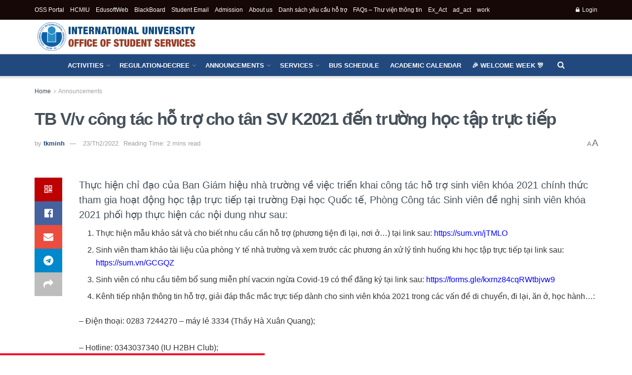

--- FILE ---
content_type: text/html; charset=UTF-8
request_url: https://iuoss.com/tb-v-v-cong-tac-ho-tro-cho-tan-sv-k2021-den-truong-hoc-tap-truc-tiep/
body_size: 30279
content:
<!doctype html>
<!--[if lt IE 7]> <html class="no-js lt-ie9 lt-ie8 lt-ie7" lang="vi"> <![endif]-->
<!--[if IE 7]>    <html class="no-js lt-ie9 lt-ie8" lang="vi"> <![endif]-->
<!--[if IE 8]>    <html class="no-js lt-ie9" lang="vi"> <![endif]-->
<!--[if IE 9]>    <html class="no-js lt-ie10" lang="vi"> <![endif]-->
<!--[if gt IE 8]><!--> <html class="no-js" lang="vi"> <!--<![endif]-->
<head>
    <meta http-equiv="Content-Type" content="text/html; charset=UTF-8" />
    <meta name='viewport' content='width=device-width, initial-scale=1, user-scalable=yes' />
    <link rel="profile" href="https://gmpg.org/xfn/11" />
    <link rel="pingback" href="https://iuoss.com/xmlrpc.php" />
    <meta name="theme-color" content="#08387f">
             <meta name="msapplication-navbutton-color" content="#08387f">
             <meta name="apple-mobile-web-app-status-bar-style" content="#08387f"><title>TB V/v công tác hỗ trợ cho tân SV K2021 đến trường học tập trực tiếp &#8211; IU Office of Student Services</title>
<meta name='robots' content='max-image-preview:large' />
	<style>img:is([sizes="auto" i], [sizes^="auto," i]) { contain-intrinsic-size: 3000px 1500px }</style>
	<meta property="og:type" content="article">
<meta property="og:title" content="TB V/v công tác hỗ trợ cho tân SV K2021 đến trường học tập trực tiếp">
<meta property="og:site_name" content="IU Office of Student Services">
<meta property="og:description" content="Thực hiện chỉ đạo của Ban Giám hiệu nhà trường về việc triển khai công tác hỗ trợ sinh viên">
<meta property="og:url" content="https://iuoss.com/tb-v-v-cong-tac-ho-tro-cho-tan-sv-k2021-den-truong-hoc-tap-truc-tiep/">
<meta property="article:published_time" content="2022-02-23T10:42:07+07:00">
<meta property="article:modified_time" content="2022-02-23T10:42:07+07:00">
<meta property="article:section" content="Announcements">
<meta property="article:tag" content="hoc truc tiep">
<meta property="article:tag" content="khao sat">
<meta property="article:tag" content="thong bao">
<meta name="twitter:card" content="summary_large_image">
<meta name="twitter:title" content="TB V/v công tác hỗ trợ cho tân SV K2021 đến trường học tập trực tiếp">
<meta name="twitter:description" content="Thực hiện chỉ đạo của Ban Giám hiệu nhà trường về việc triển khai công tác hỗ trợ sinh viên">
<meta name="twitter:url" content="https://iuoss.com/tb-v-v-cong-tac-ho-tro-cho-tan-sv-k2021-den-truong-hoc-tap-truc-tiep/">
<meta name="twitter:site" content="">
			<script type="text/javascript">
			  var jnews_ajax_url = '/?ajax-request=jnews'
			</script>
			<script type="text/javascript">;window.jnews=window.jnews||{},window.jnews.library=window.jnews.library||{},window.jnews.library=function(){"use strict";var e=this;e.win=window,e.doc=document,e.noop=function(){},e.globalBody=e.doc.getElementsByTagName("body")[0],e.globalBody=e.globalBody?e.globalBody:e.doc,e.win.jnewsDataStorage=e.win.jnewsDataStorage||{_storage:new WeakMap,put:function(e,t,n){this._storage.has(e)||this._storage.set(e,new Map),this._storage.get(e).set(t,n)},get:function(e,t){return this._storage.get(e).get(t)},has:function(e,t){return this._storage.has(e)&&this._storage.get(e).has(t)},remove:function(e,t){var n=this._storage.get(e).delete(t);return 0===!this._storage.get(e).size&&this._storage.delete(e),n}},e.windowWidth=function(){return e.win.innerWidth||e.docEl.clientWidth||e.globalBody.clientWidth},e.windowHeight=function(){return e.win.innerHeight||e.docEl.clientHeight||e.globalBody.clientHeight},e.requestAnimationFrame=e.win.requestAnimationFrame||e.win.webkitRequestAnimationFrame||e.win.mozRequestAnimationFrame||e.win.msRequestAnimationFrame||window.oRequestAnimationFrame||function(e){return setTimeout(e,1e3/60)},e.cancelAnimationFrame=e.win.cancelAnimationFrame||e.win.webkitCancelAnimationFrame||e.win.webkitCancelRequestAnimationFrame||e.win.mozCancelAnimationFrame||e.win.msCancelRequestAnimationFrame||e.win.oCancelRequestAnimationFrame||function(e){clearTimeout(e)},e.classListSupport="classList"in document.createElement("_"),e.hasClass=e.classListSupport?function(e,t){return e.classList.contains(t)}:function(e,t){return e.className.indexOf(t)>=0},e.addClass=e.classListSupport?function(t,n){e.hasClass(t,n)||t.classList.add(n)}:function(t,n){e.hasClass(t,n)||(t.className+=" "+n)},e.removeClass=e.classListSupport?function(t,n){e.hasClass(t,n)&&t.classList.remove(n)}:function(t,n){e.hasClass(t,n)&&(t.className=t.className.replace(n,""))},e.objKeys=function(e){var t=[];for(var n in e)Object.prototype.hasOwnProperty.call(e,n)&&t.push(n);return t},e.isObjectSame=function(e,t){var n=!0;return JSON.stringify(e)!==JSON.stringify(t)&&(n=!1),n},e.extend=function(){for(var e,t,n,o=arguments[0]||{},i=1,a=arguments.length;i<a;i++)if(null!==(e=arguments[i]))for(t in e)o!==(n=e[t])&&void 0!==n&&(o[t]=n);return o},e.dataStorage=e.win.jnewsDataStorage,e.isVisible=function(e){return 0!==e.offsetWidth&&0!==e.offsetHeight||e.getBoundingClientRect().length},e.getHeight=function(e){return e.offsetHeight||e.clientHeight||e.getBoundingClientRect().height},e.getWidth=function(e){return e.offsetWidth||e.clientWidth||e.getBoundingClientRect().width},e.supportsPassive=!1;try{var t=Object.defineProperty({},"passive",{get:function(){e.supportsPassive=!0}});"createEvent"in e.doc?e.win.addEventListener("test",null,t):"fireEvent"in e.doc&&e.win.attachEvent("test",null)}catch(e){}e.passiveOption=!!e.supportsPassive&&{passive:!0},e.setStorage=function(e,t){e="jnews-"+e;var n={expired:Math.floor(((new Date).getTime()+432e5)/1e3)};t=Object.assign(n,t);localStorage.setItem(e,JSON.stringify(t))},e.getStorage=function(e){e="jnews-"+e;var t=localStorage.getItem(e);return null!==t&&0<t.length?JSON.parse(localStorage.getItem(e)):{}},e.expiredStorage=function(){var t,n="jnews-";for(var o in localStorage)o.indexOf(n)>-1&&"undefined"!==(t=e.getStorage(o.replace(n,""))).expired&&t.expired<Math.floor((new Date).getTime()/1e3)&&localStorage.removeItem(o)},e.addEvents=function(t,n,o){for(var i in n){var a=["touchstart","touchmove"].indexOf(i)>=0&&!o&&e.passiveOption;"createEvent"in e.doc?t.addEventListener(i,n[i],a):"fireEvent"in e.doc&&t.attachEvent("on"+i,n[i])}},e.removeEvents=function(t,n){for(var o in n)"createEvent"in e.doc?t.removeEventListener(o,n[o]):"fireEvent"in e.doc&&t.detachEvent("on"+o,n[o])},e.triggerEvents=function(t,n,o){var i;o=o||{detail:null};return"createEvent"in e.doc?(!(i=e.doc.createEvent("CustomEvent")||new CustomEvent(n)).initCustomEvent||i.initCustomEvent(n,!0,!1,o),void t.dispatchEvent(i)):"fireEvent"in e.doc?((i=e.doc.createEventObject()).eventType=n,void t.fireEvent("on"+i.eventType,i)):void 0},e.getParents=function(t,n){void 0===n&&(n=e.doc);for(var o=[],i=t.parentNode,a=!1;!a;)if(i){var r=i;r.querySelectorAll(n).length?a=!0:(o.push(r),i=r.parentNode)}else o=[],a=!0;return o},e.forEach=function(e,t,n){for(var o=0,i=e.length;o<i;o++)t.call(n,e[o],o)},e.getText=function(e){return e.innerText||e.textContent},e.setText=function(e,t){var n="object"==typeof t?t.innerText||t.textContent:t;e.innerText&&(e.innerText=n),e.textContent&&(e.textContent=n)},e.httpBuildQuery=function(t){return e.objKeys(t).reduce(function t(n){var o=arguments.length>1&&void 0!==arguments[1]?arguments[1]:null;return function(i,a){var r=n[a];a=encodeURIComponent(a);var s=o?"".concat(o,"[").concat(a,"]"):a;return null==r||"function"==typeof r?(i.push("".concat(s,"=")),i):["number","boolean","string"].includes(typeof r)?(i.push("".concat(s,"=").concat(encodeURIComponent(r))),i):(i.push(e.objKeys(r).reduce(t(r,s),[]).join("&")),i)}}(t),[]).join("&")},e.get=function(t,n,o,i){return o="function"==typeof o?o:e.noop,e.ajax("GET",t,n,o,i)},e.post=function(t,n,o,i){return o="function"==typeof o?o:e.noop,e.ajax("POST",t,n,o,i)},e.ajax=function(t,n,o,i,a){var r=new XMLHttpRequest,s=n,c=e.httpBuildQuery(o);if(t=-1!=["GET","POST"].indexOf(t)?t:"GET",r.open(t,s+("GET"==t?"?"+c:""),!0),"POST"==t&&r.setRequestHeader("Content-type","application/x-www-form-urlencoded"),r.setRequestHeader("X-Requested-With","XMLHttpRequest"),r.onreadystatechange=function(){4===r.readyState&&200<=r.status&&300>r.status&&"function"==typeof i&&i.call(void 0,r.response)},void 0!==a&&!a){return{xhr:r,send:function(){r.send("POST"==t?c:null)}}}return r.send("POST"==t?c:null),{xhr:r}},e.scrollTo=function(t,n,o){function i(e,t,n){this.start=this.position(),this.change=e-this.start,this.currentTime=0,this.increment=20,this.duration=void 0===n?500:n,this.callback=t,this.finish=!1,this.animateScroll()}return Math.easeInOutQuad=function(e,t,n,o){return(e/=o/2)<1?n/2*e*e+t:-n/2*(--e*(e-2)-1)+t},i.prototype.stop=function(){this.finish=!0},i.prototype.move=function(t){e.doc.documentElement.scrollTop=t,e.globalBody.parentNode.scrollTop=t,e.globalBody.scrollTop=t},i.prototype.position=function(){return e.doc.documentElement.scrollTop||e.globalBody.parentNode.scrollTop||e.globalBody.scrollTop},i.prototype.animateScroll=function(){this.currentTime+=this.increment;var t=Math.easeInOutQuad(this.currentTime,this.start,this.change,this.duration);this.move(t),this.currentTime<this.duration&&!this.finish?e.requestAnimationFrame.call(e.win,this.animateScroll.bind(this)):this.callback&&"function"==typeof this.callback&&this.callback()},new i(t,n,o)},e.unwrap=function(t){var n,o=t;e.forEach(t,(function(e,t){n?n+=e:n=e})),o.replaceWith(n)},e.performance={start:function(e){performance.mark(e+"Start")},stop:function(e){performance.mark(e+"End"),performance.measure(e,e+"Start",e+"End")}},e.fps=function(){var t=0,n=0,o=0;!function(){var i=t=0,a=0,r=0,s=document.getElementById("fpsTable"),c=function(t){void 0===document.getElementsByTagName("body")[0]?e.requestAnimationFrame.call(e.win,(function(){c(t)})):document.getElementsByTagName("body")[0].appendChild(t)};null===s&&((s=document.createElement("div")).style.position="fixed",s.style.top="120px",s.style.left="10px",s.style.width="100px",s.style.height="20px",s.style.border="1px solid black",s.style.fontSize="11px",s.style.zIndex="100000",s.style.backgroundColor="white",s.id="fpsTable",c(s));var l=function(){o++,n=Date.now(),(a=(o/(r=(n-t)/1e3)).toPrecision(2))!=i&&(i=a,s.innerHTML=i+"fps"),1<r&&(t=n,o=0),e.requestAnimationFrame.call(e.win,l)};l()}()},e.instr=function(e,t){for(var n=0;n<t.length;n++)if(-1!==e.toLowerCase().indexOf(t[n].toLowerCase()))return!0},e.winLoad=function(t,n){function o(o){if("complete"===e.doc.readyState||"interactive"===e.doc.readyState)return!o||n?setTimeout(t,n||1):t(o),1}o()||e.addEvents(e.win,{load:o})},e.docReady=function(t,n){function o(o){if("complete"===e.doc.readyState||"interactive"===e.doc.readyState)return!o||n?setTimeout(t,n||1):t(o),1}o()||e.addEvents(e.doc,{DOMContentLoaded:o})},e.fireOnce=function(){e.docReady((function(){e.assets=e.assets||[],e.assets.length&&(e.boot(),e.load_assets())}),50)},e.boot=function(){e.length&&e.doc.querySelectorAll("style[media]").forEach((function(e){"not all"==e.getAttribute("media")&&e.removeAttribute("media")}))},e.create_js=function(t,n){var o=e.doc.createElement("script");switch(o.setAttribute("src",t),n){case"defer":o.setAttribute("defer",!0);break;case"async":o.setAttribute("async",!0);break;case"deferasync":o.setAttribute("defer",!0),o.setAttribute("async",!0)}e.globalBody.appendChild(o)},e.load_assets=function(){"object"==typeof e.assets&&e.forEach(e.assets.slice(0),(function(t,n){var o="";t.defer&&(o+="defer"),t.async&&(o+="async"),e.create_js(t.url,o);var i=e.assets.indexOf(t);i>-1&&e.assets.splice(i,1)})),e.assets=jnewsoption.au_scripts=window.jnewsads=[]},e.setCookie=function(e,t,n){var o="";if(n){var i=new Date;i.setTime(i.getTime()+24*n*60*60*1e3),o="; expires="+i.toUTCString()}document.cookie=e+"="+(t||"")+o+"; path=/"},e.getCookie=function(e){for(var t=e+"=",n=document.cookie.split(";"),o=0;o<n.length;o++){for(var i=n[o];" "==i.charAt(0);)i=i.substring(1,i.length);if(0==i.indexOf(t))return i.substring(t.length,i.length)}return null},e.eraseCookie=function(e){document.cookie=e+"=; Path=/; Expires=Thu, 01 Jan 1970 00:00:01 GMT;"},e.docReady((function(){e.globalBody=e.globalBody==e.doc?e.doc.getElementsByTagName("body")[0]:e.globalBody,e.globalBody=e.globalBody?e.globalBody:e.doc})),e.winLoad((function(){e.winLoad((function(){var t=!1;if(void 0!==window.jnewsadmin)if(void 0!==window.file_version_checker){var n=e.objKeys(window.file_version_checker);n.length?n.forEach((function(e){t||"10.0.4"===window.file_version_checker[e]||(t=!0)})):t=!0}else t=!0;t&&(window.jnewsHelper.getMessage(),window.jnewsHelper.getNotice())}),2500)}))},window.jnews.library=new window.jnews.library;</script><link rel="alternate" type="application/rss+xml" title="Dòng thông tin IU Office of Student Services &raquo;" href="https://iuoss.com/feed/" />
<link rel="alternate" type="application/rss+xml" title="IU Office of Student Services &raquo; Dòng bình luận" href="https://iuoss.com/comments/feed/" />
<script type="text/javascript">
/* <![CDATA[ */
window._wpemojiSettings = {"baseUrl":"https:\/\/s.w.org\/images\/core\/emoji\/16.0.1\/72x72\/","ext":".png","svgUrl":"https:\/\/s.w.org\/images\/core\/emoji\/16.0.1\/svg\/","svgExt":".svg","source":{"concatemoji":"https:\/\/iuoss.com\/wp-includes\/js\/wp-emoji-release.min.js?ver=6.8.2"}};
/*! This file is auto-generated */
!function(s,n){var o,i,e;function c(e){try{var t={supportTests:e,timestamp:(new Date).valueOf()};sessionStorage.setItem(o,JSON.stringify(t))}catch(e){}}function p(e,t,n){e.clearRect(0,0,e.canvas.width,e.canvas.height),e.fillText(t,0,0);var t=new Uint32Array(e.getImageData(0,0,e.canvas.width,e.canvas.height).data),a=(e.clearRect(0,0,e.canvas.width,e.canvas.height),e.fillText(n,0,0),new Uint32Array(e.getImageData(0,0,e.canvas.width,e.canvas.height).data));return t.every(function(e,t){return e===a[t]})}function u(e,t){e.clearRect(0,0,e.canvas.width,e.canvas.height),e.fillText(t,0,0);for(var n=e.getImageData(16,16,1,1),a=0;a<n.data.length;a++)if(0!==n.data[a])return!1;return!0}function f(e,t,n,a){switch(t){case"flag":return n(e,"\ud83c\udff3\ufe0f\u200d\u26a7\ufe0f","\ud83c\udff3\ufe0f\u200b\u26a7\ufe0f")?!1:!n(e,"\ud83c\udde8\ud83c\uddf6","\ud83c\udde8\u200b\ud83c\uddf6")&&!n(e,"\ud83c\udff4\udb40\udc67\udb40\udc62\udb40\udc65\udb40\udc6e\udb40\udc67\udb40\udc7f","\ud83c\udff4\u200b\udb40\udc67\u200b\udb40\udc62\u200b\udb40\udc65\u200b\udb40\udc6e\u200b\udb40\udc67\u200b\udb40\udc7f");case"emoji":return!a(e,"\ud83e\udedf")}return!1}function g(e,t,n,a){var r="undefined"!=typeof WorkerGlobalScope&&self instanceof WorkerGlobalScope?new OffscreenCanvas(300,150):s.createElement("canvas"),o=r.getContext("2d",{willReadFrequently:!0}),i=(o.textBaseline="top",o.font="600 32px Arial",{});return e.forEach(function(e){i[e]=t(o,e,n,a)}),i}function t(e){var t=s.createElement("script");t.src=e,t.defer=!0,s.head.appendChild(t)}"undefined"!=typeof Promise&&(o="wpEmojiSettingsSupports",i=["flag","emoji"],n.supports={everything:!0,everythingExceptFlag:!0},e=new Promise(function(e){s.addEventListener("DOMContentLoaded",e,{once:!0})}),new Promise(function(t){var n=function(){try{var e=JSON.parse(sessionStorage.getItem(o));if("object"==typeof e&&"number"==typeof e.timestamp&&(new Date).valueOf()<e.timestamp+604800&&"object"==typeof e.supportTests)return e.supportTests}catch(e){}return null}();if(!n){if("undefined"!=typeof Worker&&"undefined"!=typeof OffscreenCanvas&&"undefined"!=typeof URL&&URL.createObjectURL&&"undefined"!=typeof Blob)try{var e="postMessage("+g.toString()+"("+[JSON.stringify(i),f.toString(),p.toString(),u.toString()].join(",")+"));",a=new Blob([e],{type:"text/javascript"}),r=new Worker(URL.createObjectURL(a),{name:"wpTestEmojiSupports"});return void(r.onmessage=function(e){c(n=e.data),r.terminate(),t(n)})}catch(e){}c(n=g(i,f,p,u))}t(n)}).then(function(e){for(var t in e)n.supports[t]=e[t],n.supports.everything=n.supports.everything&&n.supports[t],"flag"!==t&&(n.supports.everythingExceptFlag=n.supports.everythingExceptFlag&&n.supports[t]);n.supports.everythingExceptFlag=n.supports.everythingExceptFlag&&!n.supports.flag,n.DOMReady=!1,n.readyCallback=function(){n.DOMReady=!0}}).then(function(){return e}).then(function(){var e;n.supports.everything||(n.readyCallback(),(e=n.source||{}).concatemoji?t(e.concatemoji):e.wpemoji&&e.twemoji&&(t(e.twemoji),t(e.wpemoji)))}))}((window,document),window._wpemojiSettings);
/* ]]> */
</script>
<style id='wp-emoji-styles-inline-css' type='text/css'>

	img.wp-smiley, img.emoji {
		display: inline !important;
		border: none !important;
		box-shadow: none !important;
		height: 1em !important;
		width: 1em !important;
		margin: 0 0.07em !important;
		vertical-align: -0.1em !important;
		background: none !important;
		padding: 0 !important;
	}
</style>
<link rel='stylesheet' id='wp-block-library-css' href='https://iuoss.com/wp-includes/css/dist/block-library/style.min.css?ver=6.8.2' type='text/css' media='all' />
<style id='classic-theme-styles-inline-css' type='text/css'>
/*! This file is auto-generated */
.wp-block-button__link{color:#fff;background-color:#32373c;border-radius:9999px;box-shadow:none;text-decoration:none;padding:calc(.667em + 2px) calc(1.333em + 2px);font-size:1.125em}.wp-block-file__button{background:#32373c;color:#fff;text-decoration:none}
</style>
<style id='pdfemb-pdf-embedder-viewer-style-inline-css' type='text/css'>
.wp-block-pdfemb-pdf-embedder-viewer{max-width:none}

</style>
<style id='global-styles-inline-css' type='text/css'>
:root{--wp--preset--aspect-ratio--square: 1;--wp--preset--aspect-ratio--4-3: 4/3;--wp--preset--aspect-ratio--3-4: 3/4;--wp--preset--aspect-ratio--3-2: 3/2;--wp--preset--aspect-ratio--2-3: 2/3;--wp--preset--aspect-ratio--16-9: 16/9;--wp--preset--aspect-ratio--9-16: 9/16;--wp--preset--color--black: #000000;--wp--preset--color--cyan-bluish-gray: #abb8c3;--wp--preset--color--white: #ffffff;--wp--preset--color--pale-pink: #f78da7;--wp--preset--color--vivid-red: #cf2e2e;--wp--preset--color--luminous-vivid-orange: #ff6900;--wp--preset--color--luminous-vivid-amber: #fcb900;--wp--preset--color--light-green-cyan: #7bdcb5;--wp--preset--color--vivid-green-cyan: #00d084;--wp--preset--color--pale-cyan-blue: #8ed1fc;--wp--preset--color--vivid-cyan-blue: #0693e3;--wp--preset--color--vivid-purple: #9b51e0;--wp--preset--gradient--vivid-cyan-blue-to-vivid-purple: linear-gradient(135deg,rgba(6,147,227,1) 0%,rgb(155,81,224) 100%);--wp--preset--gradient--light-green-cyan-to-vivid-green-cyan: linear-gradient(135deg,rgb(122,220,180) 0%,rgb(0,208,130) 100%);--wp--preset--gradient--luminous-vivid-amber-to-luminous-vivid-orange: linear-gradient(135deg,rgba(252,185,0,1) 0%,rgba(255,105,0,1) 100%);--wp--preset--gradient--luminous-vivid-orange-to-vivid-red: linear-gradient(135deg,rgba(255,105,0,1) 0%,rgb(207,46,46) 100%);--wp--preset--gradient--very-light-gray-to-cyan-bluish-gray: linear-gradient(135deg,rgb(238,238,238) 0%,rgb(169,184,195) 100%);--wp--preset--gradient--cool-to-warm-spectrum: linear-gradient(135deg,rgb(74,234,220) 0%,rgb(151,120,209) 20%,rgb(207,42,186) 40%,rgb(238,44,130) 60%,rgb(251,105,98) 80%,rgb(254,248,76) 100%);--wp--preset--gradient--blush-light-purple: linear-gradient(135deg,rgb(255,206,236) 0%,rgb(152,150,240) 100%);--wp--preset--gradient--blush-bordeaux: linear-gradient(135deg,rgb(254,205,165) 0%,rgb(254,45,45) 50%,rgb(107,0,62) 100%);--wp--preset--gradient--luminous-dusk: linear-gradient(135deg,rgb(255,203,112) 0%,rgb(199,81,192) 50%,rgb(65,88,208) 100%);--wp--preset--gradient--pale-ocean: linear-gradient(135deg,rgb(255,245,203) 0%,rgb(182,227,212) 50%,rgb(51,167,181) 100%);--wp--preset--gradient--electric-grass: linear-gradient(135deg,rgb(202,248,128) 0%,rgb(113,206,126) 100%);--wp--preset--gradient--midnight: linear-gradient(135deg,rgb(2,3,129) 0%,rgb(40,116,252) 100%);--wp--preset--font-size--small: 13px;--wp--preset--font-size--medium: 20px;--wp--preset--font-size--large: 36px;--wp--preset--font-size--x-large: 42px;--wp--preset--spacing--20: 0.44rem;--wp--preset--spacing--30: 0.67rem;--wp--preset--spacing--40: 1rem;--wp--preset--spacing--50: 1.5rem;--wp--preset--spacing--60: 2.25rem;--wp--preset--spacing--70: 3.38rem;--wp--preset--spacing--80: 5.06rem;--wp--preset--shadow--natural: 6px 6px 9px rgba(0, 0, 0, 0.2);--wp--preset--shadow--deep: 12px 12px 50px rgba(0, 0, 0, 0.4);--wp--preset--shadow--sharp: 6px 6px 0px rgba(0, 0, 0, 0.2);--wp--preset--shadow--outlined: 6px 6px 0px -3px rgba(255, 255, 255, 1), 6px 6px rgba(0, 0, 0, 1);--wp--preset--shadow--crisp: 6px 6px 0px rgba(0, 0, 0, 1);}:where(.is-layout-flex){gap: 0.5em;}:where(.is-layout-grid){gap: 0.5em;}body .is-layout-flex{display: flex;}.is-layout-flex{flex-wrap: wrap;align-items: center;}.is-layout-flex > :is(*, div){margin: 0;}body .is-layout-grid{display: grid;}.is-layout-grid > :is(*, div){margin: 0;}:where(.wp-block-columns.is-layout-flex){gap: 2em;}:where(.wp-block-columns.is-layout-grid){gap: 2em;}:where(.wp-block-post-template.is-layout-flex){gap: 1.25em;}:where(.wp-block-post-template.is-layout-grid){gap: 1.25em;}.has-black-color{color: var(--wp--preset--color--black) !important;}.has-cyan-bluish-gray-color{color: var(--wp--preset--color--cyan-bluish-gray) !important;}.has-white-color{color: var(--wp--preset--color--white) !important;}.has-pale-pink-color{color: var(--wp--preset--color--pale-pink) !important;}.has-vivid-red-color{color: var(--wp--preset--color--vivid-red) !important;}.has-luminous-vivid-orange-color{color: var(--wp--preset--color--luminous-vivid-orange) !important;}.has-luminous-vivid-amber-color{color: var(--wp--preset--color--luminous-vivid-amber) !important;}.has-light-green-cyan-color{color: var(--wp--preset--color--light-green-cyan) !important;}.has-vivid-green-cyan-color{color: var(--wp--preset--color--vivid-green-cyan) !important;}.has-pale-cyan-blue-color{color: var(--wp--preset--color--pale-cyan-blue) !important;}.has-vivid-cyan-blue-color{color: var(--wp--preset--color--vivid-cyan-blue) !important;}.has-vivid-purple-color{color: var(--wp--preset--color--vivid-purple) !important;}.has-black-background-color{background-color: var(--wp--preset--color--black) !important;}.has-cyan-bluish-gray-background-color{background-color: var(--wp--preset--color--cyan-bluish-gray) !important;}.has-white-background-color{background-color: var(--wp--preset--color--white) !important;}.has-pale-pink-background-color{background-color: var(--wp--preset--color--pale-pink) !important;}.has-vivid-red-background-color{background-color: var(--wp--preset--color--vivid-red) !important;}.has-luminous-vivid-orange-background-color{background-color: var(--wp--preset--color--luminous-vivid-orange) !important;}.has-luminous-vivid-amber-background-color{background-color: var(--wp--preset--color--luminous-vivid-amber) !important;}.has-light-green-cyan-background-color{background-color: var(--wp--preset--color--light-green-cyan) !important;}.has-vivid-green-cyan-background-color{background-color: var(--wp--preset--color--vivid-green-cyan) !important;}.has-pale-cyan-blue-background-color{background-color: var(--wp--preset--color--pale-cyan-blue) !important;}.has-vivid-cyan-blue-background-color{background-color: var(--wp--preset--color--vivid-cyan-blue) !important;}.has-vivid-purple-background-color{background-color: var(--wp--preset--color--vivid-purple) !important;}.has-black-border-color{border-color: var(--wp--preset--color--black) !important;}.has-cyan-bluish-gray-border-color{border-color: var(--wp--preset--color--cyan-bluish-gray) !important;}.has-white-border-color{border-color: var(--wp--preset--color--white) !important;}.has-pale-pink-border-color{border-color: var(--wp--preset--color--pale-pink) !important;}.has-vivid-red-border-color{border-color: var(--wp--preset--color--vivid-red) !important;}.has-luminous-vivid-orange-border-color{border-color: var(--wp--preset--color--luminous-vivid-orange) !important;}.has-luminous-vivid-amber-border-color{border-color: var(--wp--preset--color--luminous-vivid-amber) !important;}.has-light-green-cyan-border-color{border-color: var(--wp--preset--color--light-green-cyan) !important;}.has-vivid-green-cyan-border-color{border-color: var(--wp--preset--color--vivid-green-cyan) !important;}.has-pale-cyan-blue-border-color{border-color: var(--wp--preset--color--pale-cyan-blue) !important;}.has-vivid-cyan-blue-border-color{border-color: var(--wp--preset--color--vivid-cyan-blue) !important;}.has-vivid-purple-border-color{border-color: var(--wp--preset--color--vivid-purple) !important;}.has-vivid-cyan-blue-to-vivid-purple-gradient-background{background: var(--wp--preset--gradient--vivid-cyan-blue-to-vivid-purple) !important;}.has-light-green-cyan-to-vivid-green-cyan-gradient-background{background: var(--wp--preset--gradient--light-green-cyan-to-vivid-green-cyan) !important;}.has-luminous-vivid-amber-to-luminous-vivid-orange-gradient-background{background: var(--wp--preset--gradient--luminous-vivid-amber-to-luminous-vivid-orange) !important;}.has-luminous-vivid-orange-to-vivid-red-gradient-background{background: var(--wp--preset--gradient--luminous-vivid-orange-to-vivid-red) !important;}.has-very-light-gray-to-cyan-bluish-gray-gradient-background{background: var(--wp--preset--gradient--very-light-gray-to-cyan-bluish-gray) !important;}.has-cool-to-warm-spectrum-gradient-background{background: var(--wp--preset--gradient--cool-to-warm-spectrum) !important;}.has-blush-light-purple-gradient-background{background: var(--wp--preset--gradient--blush-light-purple) !important;}.has-blush-bordeaux-gradient-background{background: var(--wp--preset--gradient--blush-bordeaux) !important;}.has-luminous-dusk-gradient-background{background: var(--wp--preset--gradient--luminous-dusk) !important;}.has-pale-ocean-gradient-background{background: var(--wp--preset--gradient--pale-ocean) !important;}.has-electric-grass-gradient-background{background: var(--wp--preset--gradient--electric-grass) !important;}.has-midnight-gradient-background{background: var(--wp--preset--gradient--midnight) !important;}.has-small-font-size{font-size: var(--wp--preset--font-size--small) !important;}.has-medium-font-size{font-size: var(--wp--preset--font-size--medium) !important;}.has-large-font-size{font-size: var(--wp--preset--font-size--large) !important;}.has-x-large-font-size{font-size: var(--wp--preset--font-size--x-large) !important;}
:where(.wp-block-post-template.is-layout-flex){gap: 1.25em;}:where(.wp-block-post-template.is-layout-grid){gap: 1.25em;}
:where(.wp-block-columns.is-layout-flex){gap: 2em;}:where(.wp-block-columns.is-layout-grid){gap: 2em;}
:root :where(.wp-block-pullquote){font-size: 1.5em;line-height: 1.6;}
</style>
<link rel='stylesheet' id='wordpress-helpdesk-css' href='https://iuoss.com/wp-content/plugins/wordpress-helpdesk/public/css/wordpress-helpdesk-public.css?ver=1.8.3' type='text/css' media='all' />
<link rel='stylesheet' id='font-awesome-css' href='https://iuoss.com/wp-content/plugins/elementor/assets/lib/font-awesome/css/font-awesome.min.css?ver=4.7.0' type='text/css' media='all' />
<link rel='stylesheet' id='jnews-parent-style-css' href='https://iuoss.com/wp-content/themes/jnews/style.css?ver=6.8.2' type='text/css' media='all' />
<link rel='stylesheet' id='elementor-frontend-css' href='https://iuoss.com/wp-content/uploads/elementor/css/custom-frontend.min.css?ver=1769067977' type='text/css' media='all' />
<link rel='stylesheet' id='tablepress-default-css' href='https://iuoss.com/wp-content/tablepress-combined.min.css?ver=32' type='text/css' media='all' />
<link rel='stylesheet' id='mediaelement-css' href='https://iuoss.com/wp-includes/js/mediaelement/mediaelementplayer-legacy.min.css?ver=4.2.17' type='text/css' media='all' />
<link rel='stylesheet' id='wp-mediaelement-css' href='https://iuoss.com/wp-includes/js/mediaelement/wp-mediaelement.min.css?ver=6.8.2' type='text/css' media='all' />
<link rel='preload' as='font' type='font/woff2' crossorigin id='font-awesome-webfont-css' href='https://iuoss.com/wp-content/themes/jnews/assets/fonts/font-awesome/fonts/fontawesome-webfont.woff2?v=4.7.0' type='text/css' media='all' />
<link rel='preload' as='font' type='font/woff' crossorigin id='jnews-icon-webfont-css' href='https://iuoss.com/wp-content/themes/jnews/assets/fonts/jegicon/fonts/jegicon.woff' type='text/css' media='all' />
<link rel='preload' as='font' type='font/woff2' crossorigin id='elementor-font-awesome-webfont-css' href='https://iuoss.com/wp-content/plugins/elementor/assets/lib/font-awesome/fonts/fontawesome-webfont.woff2?v=4.7.0' type='text/css' media='all' />
<link rel='stylesheet' id='jnews-icon-css' href='https://iuoss.com/wp-content/themes/jnews/assets/fonts/jegicon/jegicon.css?ver=1.0.0' type='text/css' media='all' />
<link rel='stylesheet' id='jscrollpane-css' href='https://iuoss.com/wp-content/themes/jnews/assets/css/jquery.jscrollpane.css?ver=1.0.0' type='text/css' media='all' />
<link rel='stylesheet' id='oknav-css' href='https://iuoss.com/wp-content/themes/jnews/assets/css/okayNav.css?ver=1.0.0' type='text/css' media='all' />
<link rel='stylesheet' id='magnific-popup-css' href='https://iuoss.com/wp-content/themes/jnews/assets/css/magnific-popup.css?ver=1.0.0' type='text/css' media='all' />
<link rel='stylesheet' id='chosen-css' href='https://iuoss.com/wp-content/themes/jnews/assets/css/chosen/chosen.css?ver=1.0.0' type='text/css' media='all' />
<link rel='stylesheet' id='jnews-main-css' href='https://iuoss.com/wp-content/themes/jnews/assets/css/main.css?ver=1.0.0' type='text/css' media='all' />
<link rel='stylesheet' id='jnews-pages-css' href='https://iuoss.com/wp-content/themes/jnews/assets/css/pages.css?ver=1.0.0' type='text/css' media='all' />
<link rel='stylesheet' id='jnews-single-css' href='https://iuoss.com/wp-content/themes/jnews/assets/css/single.css?ver=1.0.0' type='text/css' media='all' />
<link rel='stylesheet' id='jnews-responsive-css' href='https://iuoss.com/wp-content/themes/jnews/assets/css/responsive.css?ver=1.0.0' type='text/css' media='all' />
<link rel='stylesheet' id='jnews-pb-temp-css' href='https://iuoss.com/wp-content/themes/jnews/assets/css/pb-temp.css?ver=1.0.0' type='text/css' media='all' />
<link rel='stylesheet' id='jnews-elementor-css' href='https://iuoss.com/wp-content/themes/jnews/assets/css/elementor-frontend.css?ver=1.0.0' type='text/css' media='all' />
<link rel='stylesheet' id='jnews-style-css' href='https://iuoss.com/wp-content/themes/jnews-child/style.css?ver=1.0.0' type='text/css' media='all' />
<link rel='stylesheet' id='jnews-darkmode-css' href='https://iuoss.com/wp-content/themes/jnews/assets/css/darkmode.css?ver=1.0.0' type='text/css' media='all' />
<link rel='stylesheet' id='jnews-select-share-css' href='https://iuoss.com/wp-content/plugins/jnews-social-share/assets/css/plugin.css' type='text/css' media='all' />
<script type="text/javascript" src="https://iuoss.com/wp-includes/js/jquery/jquery.min.js?ver=3.7.1" id="jquery-core-js"></script>
<script type="text/javascript" src="https://iuoss.com/wp-includes/js/jquery/jquery-migrate.min.js?ver=3.4.1" id="jquery-migrate-js"></script>
<link rel="https://api.w.org/" href="https://iuoss.com/wp-json/" /><link rel="alternate" title="JSON" type="application/json" href="https://iuoss.com/wp-json/wp/v2/posts/16473" /><link rel="EditURI" type="application/rsd+xml" title="RSD" href="https://iuoss.com/xmlrpc.php?rsd" />
<meta name="generator" content="WordPress 6.8.2" />
<link rel="canonical" href="https://iuoss.com/tb-v-v-cong-tac-ho-tro-cho-tan-sv-k2021-den-truong-hoc-tap-truc-tiep/" />
<link rel='shortlink' href='https://iuoss.com/?p=16473' />
<link rel="alternate" title="oNhúng (JSON)" type="application/json+oembed" href="https://iuoss.com/wp-json/oembed/1.0/embed?url=https%3A%2F%2Fiuoss.com%2Ftb-v-v-cong-tac-ho-tro-cho-tan-sv-k2021-den-truong-hoc-tap-truc-tiep%2F" />
<link rel="alternate" title="oNhúng (XML)" type="text/xml+oembed" href="https://iuoss.com/wp-json/oembed/1.0/embed?url=https%3A%2F%2Fiuoss.com%2Ftb-v-v-cong-tac-ho-tro-cho-tan-sv-k2021-den-truong-hoc-tap-truc-tiep%2F&#038;format=xml" />
<script>
	function expand(param) {
		param.style.display = (param.style.display == "none") ? "block" : "none";
	}
	function read_toggle(id, more, less) {
		el = document.getElementById("readlink" + id);
		el.innerHTML = (el.innerHTML == more) ? less : more;
		expand(document.getElementById("read" + id));
	}
	</script><meta name="generator" content="Elementor 3.30.4; features: additional_custom_breakpoints; settings: css_print_method-external, google_font-enabled, font_display-auto">
			<style>
				.e-con.e-parent:nth-of-type(n+4):not(.e-lazyloaded):not(.e-no-lazyload),
				.e-con.e-parent:nth-of-type(n+4):not(.e-lazyloaded):not(.e-no-lazyload) * {
					background-image: none !important;
				}
				@media screen and (max-height: 1024px) {
					.e-con.e-parent:nth-of-type(n+3):not(.e-lazyloaded):not(.e-no-lazyload),
					.e-con.e-parent:nth-of-type(n+3):not(.e-lazyloaded):not(.e-no-lazyload) * {
						background-image: none !important;
					}
				}
				@media screen and (max-height: 640px) {
					.e-con.e-parent:nth-of-type(n+2):not(.e-lazyloaded):not(.e-no-lazyload),
					.e-con.e-parent:nth-of-type(n+2):not(.e-lazyloaded):not(.e-no-lazyload) * {
						background-image: none !important;
					}
				}
			</style>
			<noscript><style>.lazyload[data-src]{display:none !important;}</style></noscript><style>.lazyload{background-image:none !important;}.lazyload:before{background-image:none !important;}</style><link rel="icon" href="https://iuoss.com/wp-content/uploads/2022/01/cropped-hcmiu-logo-sticky-32x32.png" sizes="32x32" />
<link rel="icon" href="https://iuoss.com/wp-content/uploads/2022/01/cropped-hcmiu-logo-sticky-192x192.png" sizes="192x192" />
<link rel="apple-touch-icon" href="https://iuoss.com/wp-content/uploads/2022/01/cropped-hcmiu-logo-sticky-180x180.png" />
<meta name="msapplication-TileImage" content="https://iuoss.com/wp-content/uploads/2022/01/cropped-hcmiu-logo-sticky-270x270.png" />
<style type="text/css">

*[id^='readlink'] {
 font-weight: bold;
 color: #ffffff;
 background: #d6d6d6;
 padding: 10px;
 border-bottom: 3px solid #ffffff;
 -webkit-box-shadow: none !important;
 box-shadow: none !important;
 -webkit-transition: none !important;
}

*[id^='readlink']:hover {
 font-weight: bold;
 color: #dd3333;
 padding: 10px;
 border-bottom: 3px solid #ffffff;
}

*[id^='readlink']:focus {
 outline: none;
 color: #ffffff;
}

</style>
<script>


  window.dataLayer = window.dataLayer || [];
  function gtag(){dataLayer.push(arguments);}
  gtag('js', new Date());

  gtag('config', 'G-3TN35MPTVT');




(function(w,d,s,l,i){w[l]=w[l]||[];w[l].push({'gtm.start':
new Date().getTime(),event:'gtm.js'});var f=d.getElementsByTagName(s)[0],
j=d.createElement(s),dl=l!='dataLayer'?'&l='+l:'';j.async=true;j.src=
'https://www.googletagmanager.com/gtm.js?id='+i+dl;f.parentNode.insertBefore(j,f);
})(window,document,'script','dataLayer','GTM-5CJZHKV');
</script>		<style type="text/css" id="wp-custom-css">
			.wordpress-helpdesk-my-tickets-header{
    text-align:left;
}

.wordpress-helpdesk-row {
    margin-top: 35px;
}

.wordpress-helpdesk-my-ticket-col-title {
	width: 30%;
}
.wordpress-helpdesk-my-ticket-col-date {
	width: 10%;
}
.wordpress-helpdesk-my-ticket-col-status{
	width: 20%;
}
.wordpress-helpdesk-my-ticket-col-system {
	width: 20%;
}
.wordpress-helpdesk-my-ticket-col-type{
    width:10%
}
.wordpress-helpdesk .wordpress-helpdesk-my-ticket-col-system .label {
	white-space: normal;
}

.img_border {
    border: 1px solid black !important;
}
.dataTables_wrapper .dataTables_length {
    display: none;
}
/* Style Label Ticket */
.wordpress-helpdesk-my-tickets-priority{
	color:#fff;
	padding: 5px 10px 5px 10px;
}
.wordpress-helpdesk-my-tickets-system{
	color:#fff;
	padding: 5px 10px 5px 10px;	
}
.wordpress-helpdesk-my-tickets-status{
	color:#fff;
	padding: 5px 10px 5px 10px;
}

.wordpress-helpdesk .label {
    line-height: 2;
}
/* Style Form Tạo Yêu Cầu */
.entry-content input:not([type=submit]) {
    width: 100%;
}		</style>
		</head>
<body data-rsssl=1 class="wp-singular post-template-default single single-post postid-16473 single-format-standard wp-embed-responsive wp-theme-jnews wp-child-theme-jnews-child jeg_toggle_light jeg_single_tpl_3 jnews jsc_normal elementor-default elementor-kit-12307">

    
    
    <div class="jeg_ad jeg_ad_top jnews_header_top_ads">
        <div class='ads-wrapper  '></div>    </div>

    <!-- The Main Wrapper
    ============================================= -->
    <div class="jeg_viewport">

        
        <div class="jeg_header_wrapper">
            <div class="jeg_header_instagram_wrapper">
    </div>

<!-- HEADER -->
<div class="jeg_header normal">
    <div class="jeg_topbar jeg_container jeg_navbar_wrapper dark">
    <div class="container">
        <div class="jeg_nav_row">
            
                <div class="jeg_nav_col jeg_nav_left  jeg_nav_grow">
                    <div class="item_wrap jeg_nav_alignleft">
                        <div class="jeg_nav_item">
	<ul class="jeg_menu jeg_top_menu"><li id="menu-item-6924" class="menu-item menu-item-type-custom menu-item-object-custom menu-item-6924"><a href="http://oss.hcmiu.edu.vn">OSS Portal</a></li>
<li id="menu-item-15773" class="menu-item menu-item-type-custom menu-item-object-custom menu-item-15773"><a href="https://hcmiu.edu.vn/">HCMIU</a></li>
<li id="menu-item-15774" class="menu-item menu-item-type-custom menu-item-object-custom menu-item-15774"><a href="http://edusoftweb.hcmiu.edu.vn/">EdusoftWeb</a></li>
<li id="menu-item-9109" class="menu-item menu-item-type-custom menu-item-object-custom menu-item-9109"><a href="https://blackboard.hcmiu.edu.vn/">BlackBoard</a></li>
<li id="menu-item-9108" class="menu-item menu-item-type-custom menu-item-object-custom menu-item-9108"><a href="http://mail.office365.com/">Student Email</a></li>
<li id="menu-item-9427" class="menu-item menu-item-type-custom menu-item-object-custom menu-item-9427"><a href="http://tuyensinh.hcmiu.edu.vn">Admission</a></li>
<li id="menu-item-15856" class="menu-item menu-item-type-custom menu-item-object-custom menu-item-15856"><a href="http://oss.hcmiu.edu.vn/#team">About us</a></li>
<li id="menu-item-14672" class="menu-item menu-item-type-post_type menu-item-object-page menu-item-14672"><a href="https://iuoss.com/danh-sach-yeu-cau-ho-tro/">Danh sách yêu cầu hỗ trợ</a></li>
<li id="menu-item-14743" class="menu-item menu-item-type-post_type menu-item-object-page menu-item-14743"><a href="https://iuoss.com/thu-vien-thong-tin/">FAQs &#8211; Thư viện thông tin</a></li>
<li id="menu-item-20702" class="menu-item menu-item-type-custom menu-item-object-custom menu-item-20702"><a href="http://Ex_Act.iuoss.com">Ex_Act</a></li>
<li id="menu-item-20703" class="menu-item menu-item-type-custom menu-item-object-custom menu-item-20703"><a href="http://ad_act.iuoss.com">ad_act</a></li>
<li id="menu-item-20704" class="menu-item menu-item-type-custom menu-item-object-custom menu-item-20704"><a href="http://work.iuoss.com">work</a></li>
</ul></div>                    </div>
                </div>

                
                <div class="jeg_nav_col jeg_nav_center  jeg_nav_normal">
                    <div class="item_wrap jeg_nav_aligncenter">
                                            </div>
                </div>

                
                <div class="jeg_nav_col jeg_nav_right  jeg_nav_normal">
                    <div class="item_wrap jeg_nav_alignright">
                        <div class="jeg_nav_item jeg_nav_account">
    <ul class="jeg_accountlink jeg_menu">
        <li><a href="#jeg_loginform" aria-label="Login popup button" class="jeg_popuplink"><i class="fa fa-lock"></i> Login</a></li>    </ul>
</div>                    </div>
                </div>

                        </div>
    </div>
</div><!-- /.jeg_container --><div class="jeg_midbar jeg_container jeg_navbar_wrapper normal">
    <div class="container">
        <div class="jeg_nav_row">
            
                <div class="jeg_nav_col jeg_nav_left jeg_nav_grow">
                    <div class="item_wrap jeg_nav_alignleft">
                        <div class="jeg_nav_item jeg_logo jeg_desktop_logo">
			<div class="site-title">
			<a href="https://iuoss.com/" aria-label="Visit Homepage" style="padding: 0 0 0 0;">
				<img class="jeg_logo_img lazyload" src="[data-uri]"  alt="International University - Office of Student Services"data-light-src="https://iuoss.com/wp-content/uploads/2022/06/Logo-iuoss-trans.png" data-light-srcset="https://iuoss.com/wp-content/uploads/2022/06/Logo-iuoss-trans.png 1x, https://iuoss.com/wp-content/uploads/2022/06/Logo-iuoss-trans.png 2x" data-dark-src="https://iuoss.com/wp-content/uploads/2022/06/Logo-iuoss-trans.png" data-dark-srcset="https://iuoss.com/wp-content/uploads/2022/06/Logo-iuoss-trans.png 1x, https://iuoss.com/wp-content/uploads/2022/06/Logo-iuoss-trans.png 2x"width="330" height="58" data-src="https://iuoss.com/wp-content/uploads/2022/06/Logo-iuoss-trans.png" decoding="async" data-srcset="https://iuoss.com/wp-content/uploads/2022/06/Logo-iuoss-trans.png 1x, https://iuoss.com/wp-content/uploads/2022/06/Logo-iuoss-trans.png 2x" data-eio-rwidth="330" data-eio-rheight="58"><noscript><img class='jeg_logo_img' src="https://iuoss.com/wp-content/uploads/2022/06/Logo-iuoss-trans.png" srcset="https://iuoss.com/wp-content/uploads/2022/06/Logo-iuoss-trans.png 1x, https://iuoss.com/wp-content/uploads/2022/06/Logo-iuoss-trans.png 2x" alt="International University - Office of Student Services"data-light-src="https://iuoss.com/wp-content/uploads/2022/06/Logo-iuoss-trans.png" data-light-srcset="https://iuoss.com/wp-content/uploads/2022/06/Logo-iuoss-trans.png 1x, https://iuoss.com/wp-content/uploads/2022/06/Logo-iuoss-trans.png 2x" data-dark-src="https://iuoss.com/wp-content/uploads/2022/06/Logo-iuoss-trans.png" data-dark-srcset="https://iuoss.com/wp-content/uploads/2022/06/Logo-iuoss-trans.png 1x, https://iuoss.com/wp-content/uploads/2022/06/Logo-iuoss-trans.png 2x"width="330" height="58" data-eio="l"></noscript>			</a>
		</div>
	</div>
                    </div>
                </div>

                
                <div class="jeg_nav_col jeg_nav_center jeg_nav_grow">
                    <div class="item_wrap jeg_nav_alignright">
                                            </div>
                </div>

                
                <div class="jeg_nav_col jeg_nav_right jeg_nav_grow">
                    <div class="item_wrap jeg_nav_alignright">
                                            </div>
                </div>

                        </div>
    </div>
</div><div class="jeg_bottombar jeg_navbar jeg_container jeg_navbar_wrapper jeg_navbar_normal jeg_navbar_shadow jeg_navbar_dark">
    <div class="container">
        <div class="jeg_nav_row">
            
                <div class="jeg_nav_col jeg_nav_left jeg_nav_normal">
                    <div class="item_wrap jeg_nav_alignleft">
                                            </div>
                </div>

                
                <div class="jeg_nav_col jeg_nav_center jeg_nav_normal">
                    <div class="item_wrap jeg_nav_aligncenter">
                                            </div>
                </div>

                
                <div class="jeg_nav_col jeg_nav_right jeg_nav_grow">
                    <div class="item_wrap jeg_nav_aligncenter">
                        <div class="jeg_nav_item jeg_main_menu_wrapper">
<div class="jeg_mainmenu_wrap"><ul class="jeg_menu jeg_main_menu jeg_menu_style_1" data-animation="animateTransform"><li id="menu-item-16321" class="menu-item menu-item-type-taxonomy menu-item-object-category menu-item-has-children menu-item-16321 bgnav" data-item-row="default" ><a href="https://iuoss.com/category/activities-programs/">Activities</a>
<ul class="sub-menu">
	<li id="menu-item-16871" class="menu-item menu-item-type-taxonomy menu-item-object-category menu-item-16871 bgnav" data-item-row="default" ><a href="https://iuoss.com/category/activities-programs/">Activities-Programs</a></li>
	<li id="menu-item-16322" class="menu-item menu-item-type-taxonomy menu-item-object-category menu-item-has-children menu-item-16322 bgnav" data-item-row="default" ><a href="https://iuoss.com/category/activities-programs/shcd/">Annual Political Education (SHCD)</a>
	<ul class="sub-menu">
		<li id="menu-item-41343" class="menu-item menu-item-type-taxonomy menu-item-object-category menu-item-41343 bgnav" data-item-row="default" ><a href="https://iuoss.com/category/activities-programs/shcd/dau-khoa/">Đầu Khóa</a></li>
		<li id="menu-item-41344" class="menu-item menu-item-type-taxonomy menu-item-object-category menu-item-41344 bgnav" data-item-row="default" ><a href="https://iuoss.com/category/activities-programs/shcd/giua-khoa/">Giữa Khóa</a></li>
		<li id="menu-item-41342" class="menu-item menu-item-type-taxonomy menu-item-object-category menu-item-41342 bgnav" data-item-row="default" ><a href="https://iuoss.com/category/activities-programs/shcd/cuoi-khoa/">Cuối Khóa</a></li>
		<li id="menu-item-42517" class="menu-item menu-item-type-taxonomy menu-item-object-category menu-item-42517 bgnav" data-item-row="default" ><a href="https://iuoss.com/category/activities-programs/shcd/quy-doi-shcd/">Quy đổi SHCD</a></li>
		<li id="menu-item-42521" class="menu-item menu-item-type-post_type menu-item-object-post menu-item-42521 bgnav" data-item-row="default" ><a href="https://iuoss.com/iushcd/">Tra cứu SHCD</a></li>
	</ul>
</li>
	<li id="menu-item-16323" class="menu-item menu-item-type-taxonomy menu-item-object-category menu-item-16323 bgnav" data-item-row="default" ><a href="https://iuoss.com/category/activities-programs/charity/">Charity Events (Chương trình từ thiện)</a></li>
	<li id="menu-item-16324" class="menu-item menu-item-type-taxonomy menu-item-object-category menu-item-16324 bgnav" data-item-row="default" ><a href="https://iuoss.com/category/activities-programs/hanh-trinh-ve-nguon/">Historic Path (Chương trình về nguồn)</a></li>
	<li id="menu-item-16325" class="menu-item menu-item-type-taxonomy menu-item-object-category menu-item-has-children menu-item-16325 bgnav" data-item-row="default" ><a href="https://iuoss.com/category/activities-programs/iu-job-fair/">IU Job Fair</a>
	<ul class="sub-menu">
		<li id="menu-item-16326" class="menu-item menu-item-type-taxonomy menu-item-object-category menu-item-16326 bgnav" data-item-row="default" ><a href="https://iuoss.com/category/activities-programs/iu-job-fair/company-tour/">Company Tour</a></li>
		<li id="menu-item-16327" class="menu-item menu-item-type-taxonomy menu-item-object-category menu-item-16327 bgnav" data-item-row="default" ><a href="https://iuoss.com/category/activities-programs/iu-job-fair/ngay-hoi-viec-lam-iu-job-fair/">IU Job Fair Day</a></li>
		<li id="menu-item-16328" class="menu-item menu-item-type-taxonomy menu-item-object-category menu-item-16328 bgnav" data-item-row="default" ><a href="https://iuoss.com/category/activities-programs/iu-job-fair/vieclam-thuctap/">Jobs &#8211; Internship</a></li>
		<li id="menu-item-16329" class="menu-item menu-item-type-taxonomy menu-item-object-category menu-item-16329 bgnav" data-item-row="default" ><a href="https://iuoss.com/category/activities-programs/iu-job-fair/cac-buoi-gap-go-giua-doanh-nghiep-va-sinh-vien/">Meeting with Enterprises</a></li>
	</ul>
</li>
	<li id="menu-item-16330" class="menu-item menu-item-type-taxonomy menu-item-object-category menu-item-16330 bgnav" data-item-row="default" ><a href="https://iuoss.com/category/activities-programs/ky-nang-mem/">Softskill Courses (Kỹ năng mềm)</a></li>
	<li id="menu-item-16332" class="menu-item menu-item-type-taxonomy menu-item-object-category menu-item-16332 bgnav" data-item-row="default" ><a href="https://iuoss.com/category/activities-programs/tuvantamly/">Psychological Counseling (Tư vấn tâm lý)</a></li>
	<li id="menu-item-45583" class="menu-item menu-item-type-taxonomy menu-item-object-category menu-item-45583 bgnav" data-item-row="default" ><a href="https://iuoss.com/category/activities-programs/doi-thoai/">Dialogue Program (Đối thoại sinh viên)</a></li>
</ul>
</li>
<li id="menu-item-16338" class="menu-item menu-item-type-taxonomy menu-item-object-category menu-item-has-children menu-item-16338 bgnav" data-item-row="default" ><a href="https://iuoss.com/category/quyche/">Regulation-Decree</a>
<ul class="sub-menu">
	<li id="menu-item-20698" class="menu-item menu-item-type-post_type menu-item-object-post menu-item-20698 bgnav" data-item-row="default" ><a href="https://iuoss.com/regulation-decree-tong-hop-quy-dinh-quy-che/">REGULATION, DECREE – Tổng Hợp Quy Định, Quy Chế</a></li>
	<li id="menu-item-16340" class="menu-item menu-item-type-taxonomy menu-item-object-category menu-item-16340 bgnav" data-item-row="default" ><a href="https://iuoss.com/category/quyche/">Regulation &#8211; Decree (Quy định/quy chế)</a></li>
	<li id="menu-item-16339" class="menu-item menu-item-type-taxonomy menu-item-object-category menu-item-16339 bgnav" data-item-row="default" ><a href="https://iuoss.com/category/quyche/quytrinh-bieumau/">Procedures &#8211; Forms (Mẫu đơn/Biểu mẫu)</a></li>
</ul>
</li>
<li id="menu-item-16334" class="menu-item menu-item-type-taxonomy menu-item-object-category current-post-ancestor current-menu-parent current-post-parent menu-item-has-children menu-item-16334 bgnav" data-item-row="default" ><a href="https://iuoss.com/category/thongbao/">Announcements</a>
<ul class="sub-menu">
	<li id="menu-item-16353" class="menu-item menu-item-type-taxonomy menu-item-object-category menu-item-16353 bgnav" data-item-row="default" ><a href="https://iuoss.com/category/huong-dan/">Tutorials (Các hướng dẫn)</a></li>
	<li id="menu-item-16869" class="menu-item menu-item-type-taxonomy menu-item-object-category current-post-ancestor current-menu-parent current-post-parent menu-item-16869 bgnav" data-item-row="default" ><a href="https://iuoss.com/category/thongbao/">Announcements</a></li>
	<li id="menu-item-16335" class="menu-item menu-item-type-taxonomy menu-item-object-category menu-item-16335 bgnav" data-item-row="default" ><a href="https://iuoss.com/category/thongbao/diemrenluyen/">Behavior Point System</a></li>
	<li id="menu-item-16336" class="menu-item menu-item-type-taxonomy menu-item-object-category menu-item-16336 bgnav" data-item-row="default" ><a href="https://iuoss.com/category/thongbao/dang-chi-bo-sinh-vien-1/">Chi bộ Sinh Viên 1</a></li>
	<li id="menu-item-16337" class="menu-item menu-item-type-taxonomy menu-item-object-category menu-item-16337 bgnav" data-item-row="default" ><a href="https://iuoss.com/category/thongbao/hocbong/">Scholarship</a></li>
	<li id="menu-item-26558" class="menu-item menu-item-type-taxonomy menu-item-object-category menu-item-26558 bgnav" data-item-row="default" ><a href="https://iuoss.com/category/thongbao/recognition-awards/">Recognition Awards</a></li>
	<li id="menu-item-17286" class="menu-item menu-item-type-taxonomy menu-item-object-category menu-item-17286 bgnav" data-item-row="default" ><a href="https://iuoss.com/category/thongbao/student-violations/">Student Violations</a></li>
</ul>
</li>
<li id="menu-item-16341" class="menu-item menu-item-type-taxonomy menu-item-object-category menu-item-has-children menu-item-16341 bgnav" data-item-row="default" ><a href="https://iuoss.com/category/cac-dich-vu-sv/">Services</a>
<ul class="sub-menu">
	<li id="menu-item-16870" class="menu-item menu-item-type-taxonomy menu-item-object-category menu-item-16870 bgnav" data-item-row="default" ><a href="https://iuoss.com/category/cac-dich-vu-sv/">Student Services</a></li>
	<li id="menu-item-16342" class="menu-item menu-item-type-taxonomy menu-item-object-category menu-item-16342 bgnav" data-item-row="default" ><a href="https://iuoss.com/category/cac-dich-vu-sv/vay-von-dong-hoc-phi/">Bank Loan (Vay vốn đóng học phí)</a></li>
	<li id="menu-item-16343" class="menu-item menu-item-type-taxonomy menu-item-object-category menu-item-16343 bgnav" data-item-row="default" ><a href="https://iuoss.com/category/cac-dich-vu-sv/xe-buyt/">Bus &#8211; Transportation Services</a></li>
	<li id="menu-item-16345" class="menu-item menu-item-type-taxonomy menu-item-object-category menu-item-16345 bgnav" data-item-row="default" ><a href="https://iuoss.com/category/cac-dich-vu-sv/ktx/">Dormitory (KTX)</a></li>
	<li id="menu-item-16349" class="menu-item menu-item-type-taxonomy menu-item-object-category menu-item-16349 bgnav" data-item-row="default" ><a href="https://iuoss.com/category/cac-dich-vu-sv/driver-license/">Driver License Training Course (Đăng kí học bằng lái xe A1&amp;B2)</a></li>
	<li id="menu-item-16350" class="menu-item menu-item-type-taxonomy menu-item-object-category menu-item-16350 bgnav" data-item-row="default" ><a href="https://iuoss.com/category/cac-dich-vu-sv/bao-hiem-hssv/">Student Insurance (Bảo hiểm HSSV)</a></li>
	<li id="menu-item-16351" class="menu-item menu-item-type-taxonomy menu-item-object-category menu-item-16351 bgnav" data-item-row="default" ><a href="https://iuoss.com/category/cac-dich-vu-sv/an-ninh-sv_an-toan-thuc-pham/">Student Securities (An ninh Sinh viên)</a></li>
	<li id="menu-item-16352" class="menu-item menu-item-type-taxonomy menu-item-object-category menu-item-16352 bgnav" data-item-row="default" ><a href="https://iuoss.com/category/cac-dich-vu-sv/miengiamhocphi/">Tuition Aid (Miễn giảm Hoc Phí)</a></li>
	<li id="menu-item-44352" class="menu-item menu-item-type-taxonomy menu-item-object-category menu-item-44352 bgnav" data-item-row="default" ><a href="https://iuoss.com/category/cac-dich-vu-sv/support-policies-for-learners-with-disabilities-ho-tro-nguoi-hoc-khuyet-tat/">Support policies for learners with disabilities (Hỗ trợ người học khuyết tật)</a></li>
	<li id="menu-item-51179" class="menu-item menu-item-type-taxonomy menu-item-object-category menu-item-51179 bgnav" data-item-row="default" ><a href="https://iuoss.com/category/cac-dich-vu-sv/healthcare-kham-suc-khoe-dinh-ky/">HealthCare (Khám sức khỏe định kỳ)</a></li>
</ul>
</li>
<li id="menu-item-16355" class="menu-item menu-item-type-post_type menu-item-object-page menu-item-16355 bgnav" data-item-row="default" ><a href="https://iuoss.com/bus-schedule/">Bus Schedule</a></li>
<li id="menu-item-18264" class="menu-item menu-item-type-post_type menu-item-object-page menu-item-18264 bgnav" data-item-row="default" ><a href="https://iuoss.com/academic-calendar/">Academic Calendar</a></li>
<li id="menu-item-25285" class="menu-item menu-item-type-post_type menu-item-object-page menu-item-25285 bgnav" data-item-row="default" ><a href="https://iuoss.com/welcome_week/">🎉 Welcome Week 🎊</a></li>
</ul></div></div>
<!-- Search Icon -->
<div class="jeg_nav_item jeg_search_wrapper search_icon jeg_search_popup_expand">
    <a href="#" class="jeg_search_toggle" aria-label="Search Button"><i class="fa fa-search"></i></a>
    <form action="https://iuoss.com/" method="get" class="jeg_search_form" target="_top">
    <input name="s" class="jeg_search_input" placeholder="Search..." type="text" value="" autocomplete="off">
	<button aria-label="Search Button" type="submit" class="jeg_search_button btn"><i class="fa fa-search"></i></button>
</form>
<!-- jeg_search_hide with_result no_result -->
<div class="jeg_search_result jeg_search_hide with_result">
    <div class="search-result-wrapper">
    </div>
    <div class="search-link search-noresult">
        No Result    </div>
    <div class="search-link search-all-button">
        <i class="fa fa-search"></i> View All Result    </div>
</div></div>                    </div>
                </div>

                        </div>
    </div>
</div></div><!-- /.jeg_header -->        </div>

        <div class="jeg_header_sticky">
            <div class="sticky_blankspace"></div>
<div class="jeg_header normal">
    <div class="jeg_container">
        <div data-mode="fixed" class="jeg_stickybar jeg_navbar jeg_navbar_wrapper  jeg_navbar_dark">
            <div class="container">
    <div class="jeg_nav_row">
        
            <div class="jeg_nav_col jeg_nav_left jeg_nav_grow">
                <div class="item_wrap jeg_nav_aligncenter">
                    <div class="jeg_nav_item jeg_main_menu_wrapper">
<div class="jeg_mainmenu_wrap"><ul class="jeg_menu jeg_main_menu jeg_menu_style_1" data-animation="animateTransform"><li id="menu-item-16321" class="menu-item menu-item-type-taxonomy menu-item-object-category menu-item-has-children menu-item-16321 bgnav" data-item-row="default" ><a href="https://iuoss.com/category/activities-programs/">Activities</a>
<ul class="sub-menu">
	<li id="menu-item-16871" class="menu-item menu-item-type-taxonomy menu-item-object-category menu-item-16871 bgnav" data-item-row="default" ><a href="https://iuoss.com/category/activities-programs/">Activities-Programs</a></li>
	<li id="menu-item-16322" class="menu-item menu-item-type-taxonomy menu-item-object-category menu-item-has-children menu-item-16322 bgnav" data-item-row="default" ><a href="https://iuoss.com/category/activities-programs/shcd/">Annual Political Education (SHCD)</a>
	<ul class="sub-menu">
		<li id="menu-item-41343" class="menu-item menu-item-type-taxonomy menu-item-object-category menu-item-41343 bgnav" data-item-row="default" ><a href="https://iuoss.com/category/activities-programs/shcd/dau-khoa/">Đầu Khóa</a></li>
		<li id="menu-item-41344" class="menu-item menu-item-type-taxonomy menu-item-object-category menu-item-41344 bgnav" data-item-row="default" ><a href="https://iuoss.com/category/activities-programs/shcd/giua-khoa/">Giữa Khóa</a></li>
		<li id="menu-item-41342" class="menu-item menu-item-type-taxonomy menu-item-object-category menu-item-41342 bgnav" data-item-row="default" ><a href="https://iuoss.com/category/activities-programs/shcd/cuoi-khoa/">Cuối Khóa</a></li>
		<li id="menu-item-42517" class="menu-item menu-item-type-taxonomy menu-item-object-category menu-item-42517 bgnav" data-item-row="default" ><a href="https://iuoss.com/category/activities-programs/shcd/quy-doi-shcd/">Quy đổi SHCD</a></li>
		<li id="menu-item-42521" class="menu-item menu-item-type-post_type menu-item-object-post menu-item-42521 bgnav" data-item-row="default" ><a href="https://iuoss.com/iushcd/">Tra cứu SHCD</a></li>
	</ul>
</li>
	<li id="menu-item-16323" class="menu-item menu-item-type-taxonomy menu-item-object-category menu-item-16323 bgnav" data-item-row="default" ><a href="https://iuoss.com/category/activities-programs/charity/">Charity Events (Chương trình từ thiện)</a></li>
	<li id="menu-item-16324" class="menu-item menu-item-type-taxonomy menu-item-object-category menu-item-16324 bgnav" data-item-row="default" ><a href="https://iuoss.com/category/activities-programs/hanh-trinh-ve-nguon/">Historic Path (Chương trình về nguồn)</a></li>
	<li id="menu-item-16325" class="menu-item menu-item-type-taxonomy menu-item-object-category menu-item-has-children menu-item-16325 bgnav" data-item-row="default" ><a href="https://iuoss.com/category/activities-programs/iu-job-fair/">IU Job Fair</a>
	<ul class="sub-menu">
		<li id="menu-item-16326" class="menu-item menu-item-type-taxonomy menu-item-object-category menu-item-16326 bgnav" data-item-row="default" ><a href="https://iuoss.com/category/activities-programs/iu-job-fair/company-tour/">Company Tour</a></li>
		<li id="menu-item-16327" class="menu-item menu-item-type-taxonomy menu-item-object-category menu-item-16327 bgnav" data-item-row="default" ><a href="https://iuoss.com/category/activities-programs/iu-job-fair/ngay-hoi-viec-lam-iu-job-fair/">IU Job Fair Day</a></li>
		<li id="menu-item-16328" class="menu-item menu-item-type-taxonomy menu-item-object-category menu-item-16328 bgnav" data-item-row="default" ><a href="https://iuoss.com/category/activities-programs/iu-job-fair/vieclam-thuctap/">Jobs &#8211; Internship</a></li>
		<li id="menu-item-16329" class="menu-item menu-item-type-taxonomy menu-item-object-category menu-item-16329 bgnav" data-item-row="default" ><a href="https://iuoss.com/category/activities-programs/iu-job-fair/cac-buoi-gap-go-giua-doanh-nghiep-va-sinh-vien/">Meeting with Enterprises</a></li>
	</ul>
</li>
	<li id="menu-item-16330" class="menu-item menu-item-type-taxonomy menu-item-object-category menu-item-16330 bgnav" data-item-row="default" ><a href="https://iuoss.com/category/activities-programs/ky-nang-mem/">Softskill Courses (Kỹ năng mềm)</a></li>
	<li id="menu-item-16332" class="menu-item menu-item-type-taxonomy menu-item-object-category menu-item-16332 bgnav" data-item-row="default" ><a href="https://iuoss.com/category/activities-programs/tuvantamly/">Psychological Counseling (Tư vấn tâm lý)</a></li>
	<li id="menu-item-45583" class="menu-item menu-item-type-taxonomy menu-item-object-category menu-item-45583 bgnav" data-item-row="default" ><a href="https://iuoss.com/category/activities-programs/doi-thoai/">Dialogue Program (Đối thoại sinh viên)</a></li>
</ul>
</li>
<li id="menu-item-16338" class="menu-item menu-item-type-taxonomy menu-item-object-category menu-item-has-children menu-item-16338 bgnav" data-item-row="default" ><a href="https://iuoss.com/category/quyche/">Regulation-Decree</a>
<ul class="sub-menu">
	<li id="menu-item-20698" class="menu-item menu-item-type-post_type menu-item-object-post menu-item-20698 bgnav" data-item-row="default" ><a href="https://iuoss.com/regulation-decree-tong-hop-quy-dinh-quy-che/">REGULATION, DECREE – Tổng Hợp Quy Định, Quy Chế</a></li>
	<li id="menu-item-16340" class="menu-item menu-item-type-taxonomy menu-item-object-category menu-item-16340 bgnav" data-item-row="default" ><a href="https://iuoss.com/category/quyche/">Regulation &#8211; Decree (Quy định/quy chế)</a></li>
	<li id="menu-item-16339" class="menu-item menu-item-type-taxonomy menu-item-object-category menu-item-16339 bgnav" data-item-row="default" ><a href="https://iuoss.com/category/quyche/quytrinh-bieumau/">Procedures &#8211; Forms (Mẫu đơn/Biểu mẫu)</a></li>
</ul>
</li>
<li id="menu-item-16334" class="menu-item menu-item-type-taxonomy menu-item-object-category current-post-ancestor current-menu-parent current-post-parent menu-item-has-children menu-item-16334 bgnav" data-item-row="default" ><a href="https://iuoss.com/category/thongbao/">Announcements</a>
<ul class="sub-menu">
	<li id="menu-item-16353" class="menu-item menu-item-type-taxonomy menu-item-object-category menu-item-16353 bgnav" data-item-row="default" ><a href="https://iuoss.com/category/huong-dan/">Tutorials (Các hướng dẫn)</a></li>
	<li id="menu-item-16869" class="menu-item menu-item-type-taxonomy menu-item-object-category current-post-ancestor current-menu-parent current-post-parent menu-item-16869 bgnav" data-item-row="default" ><a href="https://iuoss.com/category/thongbao/">Announcements</a></li>
	<li id="menu-item-16335" class="menu-item menu-item-type-taxonomy menu-item-object-category menu-item-16335 bgnav" data-item-row="default" ><a href="https://iuoss.com/category/thongbao/diemrenluyen/">Behavior Point System</a></li>
	<li id="menu-item-16336" class="menu-item menu-item-type-taxonomy menu-item-object-category menu-item-16336 bgnav" data-item-row="default" ><a href="https://iuoss.com/category/thongbao/dang-chi-bo-sinh-vien-1/">Chi bộ Sinh Viên 1</a></li>
	<li id="menu-item-16337" class="menu-item menu-item-type-taxonomy menu-item-object-category menu-item-16337 bgnav" data-item-row="default" ><a href="https://iuoss.com/category/thongbao/hocbong/">Scholarship</a></li>
	<li id="menu-item-26558" class="menu-item menu-item-type-taxonomy menu-item-object-category menu-item-26558 bgnav" data-item-row="default" ><a href="https://iuoss.com/category/thongbao/recognition-awards/">Recognition Awards</a></li>
	<li id="menu-item-17286" class="menu-item menu-item-type-taxonomy menu-item-object-category menu-item-17286 bgnav" data-item-row="default" ><a href="https://iuoss.com/category/thongbao/student-violations/">Student Violations</a></li>
</ul>
</li>
<li id="menu-item-16341" class="menu-item menu-item-type-taxonomy menu-item-object-category menu-item-has-children menu-item-16341 bgnav" data-item-row="default" ><a href="https://iuoss.com/category/cac-dich-vu-sv/">Services</a>
<ul class="sub-menu">
	<li id="menu-item-16870" class="menu-item menu-item-type-taxonomy menu-item-object-category menu-item-16870 bgnav" data-item-row="default" ><a href="https://iuoss.com/category/cac-dich-vu-sv/">Student Services</a></li>
	<li id="menu-item-16342" class="menu-item menu-item-type-taxonomy menu-item-object-category menu-item-16342 bgnav" data-item-row="default" ><a href="https://iuoss.com/category/cac-dich-vu-sv/vay-von-dong-hoc-phi/">Bank Loan (Vay vốn đóng học phí)</a></li>
	<li id="menu-item-16343" class="menu-item menu-item-type-taxonomy menu-item-object-category menu-item-16343 bgnav" data-item-row="default" ><a href="https://iuoss.com/category/cac-dich-vu-sv/xe-buyt/">Bus &#8211; Transportation Services</a></li>
	<li id="menu-item-16345" class="menu-item menu-item-type-taxonomy menu-item-object-category menu-item-16345 bgnav" data-item-row="default" ><a href="https://iuoss.com/category/cac-dich-vu-sv/ktx/">Dormitory (KTX)</a></li>
	<li id="menu-item-16349" class="menu-item menu-item-type-taxonomy menu-item-object-category menu-item-16349 bgnav" data-item-row="default" ><a href="https://iuoss.com/category/cac-dich-vu-sv/driver-license/">Driver License Training Course (Đăng kí học bằng lái xe A1&amp;B2)</a></li>
	<li id="menu-item-16350" class="menu-item menu-item-type-taxonomy menu-item-object-category menu-item-16350 bgnav" data-item-row="default" ><a href="https://iuoss.com/category/cac-dich-vu-sv/bao-hiem-hssv/">Student Insurance (Bảo hiểm HSSV)</a></li>
	<li id="menu-item-16351" class="menu-item menu-item-type-taxonomy menu-item-object-category menu-item-16351 bgnav" data-item-row="default" ><a href="https://iuoss.com/category/cac-dich-vu-sv/an-ninh-sv_an-toan-thuc-pham/">Student Securities (An ninh Sinh viên)</a></li>
	<li id="menu-item-16352" class="menu-item menu-item-type-taxonomy menu-item-object-category menu-item-16352 bgnav" data-item-row="default" ><a href="https://iuoss.com/category/cac-dich-vu-sv/miengiamhocphi/">Tuition Aid (Miễn giảm Hoc Phí)</a></li>
	<li id="menu-item-44352" class="menu-item menu-item-type-taxonomy menu-item-object-category menu-item-44352 bgnav" data-item-row="default" ><a href="https://iuoss.com/category/cac-dich-vu-sv/support-policies-for-learners-with-disabilities-ho-tro-nguoi-hoc-khuyet-tat/">Support policies for learners with disabilities (Hỗ trợ người học khuyết tật)</a></li>
	<li id="menu-item-51179" class="menu-item menu-item-type-taxonomy menu-item-object-category menu-item-51179 bgnav" data-item-row="default" ><a href="https://iuoss.com/category/cac-dich-vu-sv/healthcare-kham-suc-khoe-dinh-ky/">HealthCare (Khám sức khỏe định kỳ)</a></li>
</ul>
</li>
<li id="menu-item-16355" class="menu-item menu-item-type-post_type menu-item-object-page menu-item-16355 bgnav" data-item-row="default" ><a href="https://iuoss.com/bus-schedule/">Bus Schedule</a></li>
<li id="menu-item-18264" class="menu-item menu-item-type-post_type menu-item-object-page menu-item-18264 bgnav" data-item-row="default" ><a href="https://iuoss.com/academic-calendar/">Academic Calendar</a></li>
<li id="menu-item-25285" class="menu-item menu-item-type-post_type menu-item-object-page menu-item-25285 bgnav" data-item-row="default" ><a href="https://iuoss.com/welcome_week/">🎉 Welcome Week 🎊</a></li>
</ul></div></div>
                </div>
            </div>

            
            <div class="jeg_nav_col jeg_nav_center jeg_nav_normal">
                <div class="item_wrap jeg_nav_aligncenter">
                                    </div>
            </div>

            
            <div class="jeg_nav_col jeg_nav_right jeg_nav_normal">
                <div class="item_wrap jeg_nav_alignright">
                    <div class="jeg_separator separator4"></div>                </div>
            </div>

                </div>
</div>        </div>
    </div>
</div>
        </div>

        <div class="jeg_navbar_mobile_wrapper">
            <div class="jeg_navbar_mobile" data-mode="scroll">
    <div class="jeg_mobile_bottombar jeg_mobile_midbar jeg_container dark">
    <div class="container">
        <div class="jeg_nav_row">
            
                <div class="jeg_nav_col jeg_nav_left jeg_nav_normal">
                    <div class="item_wrap jeg_nav_alignleft">
                        <div class="jeg_nav_item">
    <a href="#" aria-label="Show Menu" class="toggle_btn jeg_mobile_toggle"><i class="fa fa-bars"></i></a>
</div>                    </div>
                </div>

                
                <div class="jeg_nav_col jeg_nav_center jeg_nav_grow">
                    <div class="item_wrap jeg_nav_aligncenter">
                        <div class="jeg_nav_item jeg_mobile_logo">
			<div class="site-title">
			<a href="https://iuoss.com/" aria-label="Visit Homepage">
				<img class="jeg_logo_img lazyload" src="[data-uri]"  alt="IU Office of Student Services"data-light-src="https://iuoss.com/wp-content/uploads/2022/06/Logo-iuoss-trans.png" data-light-srcset="https://iuoss.com/wp-content/uploads/2022/06/Logo-iuoss-trans.png 1x, https://iuoss.com/wp-content/uploads/2022/06/Logo-iuoss-trans.png 2x" data-dark-src="https://iuoss.com/wp-content/uploads/2022/06/Logo-iuoss-trans.png" data-dark-srcset="https://iuoss.com/wp-content/uploads/2022/06/Logo-iuoss-trans.png 1x, https://iuoss.com/wp-content/uploads/2022/06/Logo-iuoss-trans.png 2x"width="330" height="58" data-src="https://iuoss.com/wp-content/uploads/2022/06/Logo-iuoss-trans.png" decoding="async" data-srcset="https://iuoss.com/wp-content/uploads/2022/06/Logo-iuoss-trans.png 1x, https://iuoss.com/wp-content/uploads/2022/06/Logo-iuoss-trans.png 2x" data-eio-rwidth="330" data-eio-rheight="58"><noscript><img class='jeg_logo_img' src="https://iuoss.com/wp-content/uploads/2022/06/Logo-iuoss-trans.png" srcset="https://iuoss.com/wp-content/uploads/2022/06/Logo-iuoss-trans.png 1x, https://iuoss.com/wp-content/uploads/2022/06/Logo-iuoss-trans.png 2x" alt="IU Office of Student Services"data-light-src="https://iuoss.com/wp-content/uploads/2022/06/Logo-iuoss-trans.png" data-light-srcset="https://iuoss.com/wp-content/uploads/2022/06/Logo-iuoss-trans.png 1x, https://iuoss.com/wp-content/uploads/2022/06/Logo-iuoss-trans.png 2x" data-dark-src="https://iuoss.com/wp-content/uploads/2022/06/Logo-iuoss-trans.png" data-dark-srcset="https://iuoss.com/wp-content/uploads/2022/06/Logo-iuoss-trans.png 1x, https://iuoss.com/wp-content/uploads/2022/06/Logo-iuoss-trans.png 2x"width="330" height="58" data-eio="l"></noscript>			</a>
		</div>
	</div>                    </div>
                </div>

                
                <div class="jeg_nav_col jeg_nav_right jeg_nav_normal">
                    <div class="item_wrap jeg_nav_alignright">
                        <div class="jeg_nav_item jeg_dark_mode">
                    <label class="dark_mode_switch">
                        <input aria-label="Dark mode toogle" type="checkbox" class="jeg_dark_mode_toggle" >
                        <span class="slider round"></span>
                    </label>
                 </div>                    </div>
                </div>

                        </div>
    </div>
</div></div>
<div class="sticky_blankspace" style="height: 60px;"></div>        </div>

        <div class="jeg_ad jeg_ad_top jnews_header_bottom_ads">
            <div class='ads-wrapper  '></div>        </div>

            <div class="post-wrapper">

        <div class="post-wrap" >

            
            <div class="jeg_main ">
                <div class="jeg_container">
                    <div class="jeg_content jeg_singlepage">
	<div class="container">

		<div class="jeg_ad jeg_article_top jnews_article_top_ads">
			<div class='ads-wrapper  '></div>		</div>

		
			<div class="row">
				<div class="col-md-12">

										<div class="jeg_breadcrumb_container jeg_breadcrumbs">
						<div id="breadcrumbs"><span class="">
                <a href="https://iuoss.com">Home</a>
            </span><i class="fa fa-angle-right"></i><span class="breadcrumb_last_link">
                <a href="https://iuoss.com/category/thongbao/">Announcements</a>
            </span></div>					</div>
					
					<div class="entry-header">
						
						<h1 class="jeg_post_title">TB V/v công tác hỗ trợ cho tân SV K2021 đến trường học tập trực tiếp</h1>

						
						<div class="jeg_meta_container"><div class="jeg_post_meta jeg_post_meta_1">

	<div class="meta_left">
									<div class="jeg_meta_author">
										<span class="meta_text">by</span>
					<a href="https://iuoss.com/author/tkminh/">tkminh</a>				</div>
					
					<div class="jeg_meta_date">
				<a href="https://iuoss.com/tb-v-v-cong-tac-ho-tro-cho-tan-sv-k2021-den-truong-hoc-tap-truc-tiep/">23/Th2/2022</a>
			</div>
		
		
		<div class="jeg_meta_reading_time">
			            <span>
			            	Reading Time: 2 mins read
			            </span>
			        </div>	</div>

	<div class="meta_right">
		<div class="jeg_meta_zoom" data-in-step="3" data-out-step="2">
							<div class="zoom-dropdown">
								<div class="zoom-icon">
									<span class="zoom-icon-small">A</span>
									<span class="zoom-icon-big">A</span>
								</div>
								<div class="zoom-item-wrapper">
									<div class="zoom-item">
										<button class="zoom-out"><span>A</span></button>
										<button class="zoom-in"><span>A</span></button>
										<div class="zoom-bar-container">
											<div class="zoom-bar"></div>
										</div>
										<button class="zoom-reset"><span>Reset</span></button>
									</div>
								</div>
							</div>
						</div>			</div>
</div>
</div>
					</div>

					
					<div class="jeg_share_top_container"></div>

				</div>
			</div>

			<div class="row">
				<div class="jeg_main_content col-md-12">

					<div class="jeg_inner_content">
						<div class="jeg_ad jeg_article jnews_content_top_ads "><div class='ads-wrapper  '></div></div>
						<div class="entry-content with-share">
							<div class="jeg_share_button share-float jeg_sticky_share clearfix share-normal">
								<div class="jeg_share_float_container"><div class="jeg_sharelist">
                <a href="https://quickchart.io/qr?size=400&text=https%3A%2F%2Fiuoss.com%2Ftb-v-v-cong-tac-ho-tro-cho-tan-sv-k2021-den-truong-hoc-tap-truc-tiep%2F" rel='nofollow' aria-label='Share on Qrcode' class="jeg_btn-qrcode expanded"><i class="fa fa-qrcode"></i><span>QR Code</span></a><a href="https://www.facebook.com/sharer.php?u=https%3A%2F%2Fiuoss.com%2Ftb-v-v-cong-tac-ho-tro-cho-tan-sv-k2021-den-truong-hoc-tap-truc-tiep%2F" rel='nofollow' aria-label='Share on Facebook' class="jeg_btn-facebook expanded"><i class="fa fa-facebook-official"></i><span>Share on Facebook</span></a><a href="/cdn-cgi/l/email-protection#[base64]" rel='nofollow' aria-label='Share on Email' class="jeg_btn-email expanded"><i class="fa fa-envelope"></i><span>Share to Email</span></a><a href="https://telegram.me/share/url?url=https%3A%2F%2Fiuoss.com%2Ftb-v-v-cong-tac-ho-tro-cho-tan-sv-k2021-den-truong-hoc-tap-truc-tiep%2F&text=TB%20V%2Fv%20c%C3%B4ng%20t%C3%A1c%20h%E1%BB%97%20tr%E1%BB%A3%20cho%20t%C3%A2n%20SV%20K2021%20%C4%91%E1%BA%BFn%20tr%C6%B0%E1%BB%9Dng%20h%E1%BB%8Dc%20t%E1%BA%ADp%20tr%E1%BB%B1c%20ti%E1%BA%BFp" rel='nofollow' aria-label='Share on Telegram' class="jeg_btn-telegram expanded"><i class="fa fa-telegram"></i><span>Share on Telegram</span></a>
                <div class="share-secondary">
                    <a href="https://www.linkedin.com/shareArticle?url=https%3A%2F%2Fiuoss.com%2Ftb-v-v-cong-tac-ho-tro-cho-tan-sv-k2021-den-truong-hoc-tap-truc-tiep%2F&title=TB%20V%2Fv%20c%C3%B4ng%20t%C3%A1c%20h%E1%BB%97%20tr%E1%BB%A3%20cho%20t%C3%A2n%20SV%20K2021%20%C4%91%E1%BA%BFn%20tr%C6%B0%E1%BB%9Dng%20h%E1%BB%8Dc%20t%E1%BA%ADp%20tr%E1%BB%B1c%20ti%E1%BA%BFp" rel='nofollow' aria-label='Share on Linkedin' class="jeg_btn-linkedin "><i class="fa fa-linkedin"></i></a><a href="https://www.pinterest.com/pin/create/bookmarklet/?pinFave=1&url=https%3A%2F%2Fiuoss.com%2Ftb-v-v-cong-tac-ho-tro-cho-tan-sv-k2021-den-truong-hoc-tap-truc-tiep%2F&media=&description=TB%20V%2Fv%20c%C3%B4ng%20t%C3%A1c%20h%E1%BB%97%20tr%E1%BB%A3%20cho%20t%C3%A2n%20SV%20K2021%20%C4%91%E1%BA%BFn%20tr%C6%B0%E1%BB%9Dng%20h%E1%BB%8Dc%20t%E1%BA%ADp%20tr%E1%BB%B1c%20ti%E1%BA%BFp" rel='nofollow' aria-label='Share on Pinterest' class="jeg_btn-pinterest "><i class="fa fa-pinterest"></i></a>
                </div>
                <a href="#" class="jeg_btn-toggle" aria-label="Share on another social media platform"><i class="fa fa-share"></i></a>
            </div></div>							</div>

							<div class="content-inner ">
								<h4>Thực hiện chỉ đạo của Ban Giám hiệu nhà trường về việc triển khai công tác hỗ trợ sinh viên khóa 2021 chính thức tham gia hoạt động học tập trực tiếp tại trường Đại học Quốc tế, Phòng Công tác Sinh viên đề nghị sinh viên khóa 2021 phối hợp thực hiện các nội dung như sau:</h4>
<ol>
<li>Thực hiện mẫu khảo sát và cho biết nhu cầu cần hỗ trợ (phương tiện đi lại, nơi ở…) tại link sau: <a href="https://sum.vn/jTMLO">https://sum.vn/jTMLO</a>&nbsp;&nbsp;&nbsp;&nbsp;&nbsp;&nbsp;&nbsp;</li>
<li>Sinh viên tham khảo tài liệu của phòng Y tế nhà trường và xem trước các phương án xử lý tình huống khi học tập trực tiếp tại link sau: <a href="https://sum.vn/GCGQZ">https://sum.vn/GCGQZ</a></li>
<li>Sinh viên có nhu cầu tiêm bổ sung miễn phí vacxin ngừa Covid-19 có thể đăng ký tại link sau: <a href="https://forms.gle/kxrnz84cqRWtbjvw9">https://forms.gle/kxrnz84cqRWtbjvw9</a></li>
<li>Kênh tiếp nhận thông tin hỗ trợ, giải đáp thắc mắc trực tiếp dành cho sinh viên khóa 2021 trong các vấn đề di chuyển, đi lại, ăn ở, học hành…:</li>
</ol>
<p>&#8211; Điện thoại: 0283 7244270 &#8211; máy lẻ 3334 (Thầy Hà Xuân Quang);</p>
<p>&#8211; Hotline:&nbsp;0343037340 (IU H2BH Club);</p>
<p>&#8211; Email:&nbsp;<a href="/cdn-cgi/l/email-protection#c1aeb2b281a9a2aca8b4efa4a5b4efb7af"><span class="__cf_email__" data-cfemail="5f302c2c1f373c32362a713a3b2a712931">[email&#160;protected]</span></a>;</p>
<p>&#8211; Fanpage Câu lạc bộ IU Help to Be Helped:&nbsp;<a href="https://www.facebook.com/helptobehelped">www.facebook.com/helptobehelped</a></p>
<p>Đề nghị sinh viên nghiêm túc thực hiện khảo sát này, khuyến khích tham gia tiêm chủng bổ sung nhằm chuẩn bị quay trở lại trường học sau thời gian học tập trực tuyến./.</p>
								
								
																	<div class="jeg_post_tags"><span>Tags:</span> <a href="https://iuoss.com/tag/hoc-truc-tiep/" rel="tag">hoc truc tiep</a><a href="https://iuoss.com/tag/khao-sat/" rel="tag">khao sat</a><a href="https://iuoss.com/tag/thong-bao/" rel="tag">thong bao</a></div>
															</div>


						</div>
						<div class="jeg_share_bottom_container"></div>
						
						<div class="jeg_ad jeg_article jnews_content_bottom_ads "><div class='ads-wrapper  '></div></div><div class="jnews_prev_next_container"></div><div class="jnews_author_box_container ">
	<div class="jeg_authorbox">
		<div class="jeg_author_image">
			<img alt='tkminh' src="[data-uri]"  class="avatar avatar-80 photo lazyload" height='80' width='80' data-src="https://iuoss.com/wp-content/uploads/2022/08/logo-vector-IU-01-150x150.png" decoding="async" data-srcset="https://iuoss.com/wp-content/uploads/2022/08/logo-vector-IU-01-150x150.png 2x" data-eio-rwidth="150" data-eio-rheight="150" /><noscript><img alt='tkminh' src='https://iuoss.com/wp-content/uploads/2022/08/logo-vector-IU-01-150x150.png' srcset='https://iuoss.com/wp-content/uploads/2022/08/logo-vector-IU-01-150x150.png 2x' class='avatar avatar-80 photo' height='80' width='80' data-eio="l" /></noscript>		</div>
		<div class="jeg_author_content">
			<h3 class="jeg_author_name">
				<a href="https://iuoss.com/author/tkminh/">
					tkminh				</a>
			</h3>
			<p class="jeg_author_desc">
							</p>

							<div class="jeg_author_socials">
									</div>
			
		</div>
	</div>
</div><div class="jnews_related_post_container"><div  class="jeg_postblock_15 jeg_postblock jeg_module_hook jeg_pagination_nextprev jeg_col_3o3 jnews_module_16473_0_697c3ac8385e6   " data-unique="jnews_module_16473_0_697c3ac8385e6">
					<div class="jeg_block_heading jeg_block_heading_6 jeg_subcat_right">
                     <h3 class="jeg_block_title"><span>Bài viết<strong> khác</strong></span></h3>
                     
                 </div>
					<div class="jeg_block_container">
                    
                    <div class="jeg_posts_wrap"><div class="jeg_posts jeg_load_more_flag"><article class="jeg_post jeg_pl_md_box format-standard">
                    <div class="box_wrap">
                        <div class="jeg_thumb">
                            
                            <a href="https://iuoss.com/httt-marvell-vietnam-excellence-scholarship-2026/" aria-label="Read article: [HTTT] 💥 MARVELL VIETNAM EXCELLENCE SCHOLARSHIP 2026 💥"><div class="thumbnail-container animate-lazy  size-715 "><img width="350" height="250" src="[data-uri]" class="lazyload wp-post-image" alt="[HTTT] 💥 MARVELL VIETNAM EXCELLENCE SCHOLARSHIP 2026 💥" decoding="async" data-src="https://iuoss.com/wp-content/uploads/2026/01/616835573_1399991078804303_2213653454698119054_n-350x250.jpg" data-sizes="auto" data-expand="700" /></div></a>
                            <div class="jeg_post_category">
                                <span><a href="https://iuoss.com/category/thongbao/hocbong/" class="category-hocbong">Scholarship</a></span>
                            </div>
                        </div>
                        <div class="jeg_postblock_content">
                            <h3 class="jeg_post_title">
                                <a href="https://iuoss.com/httt-marvell-vietnam-excellence-scholarship-2026/">[HTTT] 💥 MARVELL VIETNAM EXCELLENCE SCHOLARSHIP 2026 💥</a>
                            </h3>
                            <div class="jeg_post_meta"><div class="jeg_meta_date"><a href="https://iuoss.com/httt-marvell-vietnam-excellence-scholarship-2026/" ><i class="fa fa-clock-o"></i> 28/01/2026</a></div></div>
                        </div>
                    </div>
                </article><article class="jeg_post jeg_pl_md_box format-standard">
                    <div class="box_wrap">
                        <div class="jeg_thumb">
                            
                            <a href="https://iuoss.com/chi-bo-sinh-vien-1-to-chuc-le-ket-nap-dang-vien-moi-quy-1-nam-2026/" aria-label="Read article: Chi bộ Sinh viên 1 tổ chức Lễ kết nạp Đảng viên mới Quý 1 năm 2026"><div class="thumbnail-container animate-lazy  size-715 "><img width="350" height="250" src="[data-uri]" class="lazyload wp-post-image" alt="Chi bộ Sinh viên 1 tổ chức Lễ kết nạp Đảng viên mới 07/03/2024" decoding="async" data-src="https://iuoss.com/wp-content/uploads/2024/03/20240307_163145-350x250.jpg" data-sizes="auto" data-expand="700" /></div></a>
                            <div class="jeg_post_category">
                                <span><a href="https://iuoss.com/category/thongbao/" class="category-thongbao">Announcements</a></span>
                            </div>
                        </div>
                        <div class="jeg_postblock_content">
                            <h3 class="jeg_post_title">
                                <a href="https://iuoss.com/chi-bo-sinh-vien-1-to-chuc-le-ket-nap-dang-vien-moi-quy-1-nam-2026/">Chi bộ Sinh viên 1 tổ chức Lễ kết nạp Đảng viên mới Quý 1 năm 2026</a>
                            </h3>
                            <div class="jeg_post_meta"><div class="jeg_meta_date"><a href="https://iuoss.com/chi-bo-sinh-vien-1-to-chuc-le-ket-nap-dang-vien-moi-quy-1-nam-2026/" ><i class="fa fa-clock-o"></i> 28/01/2026</a></div></div>
                        </div>
                    </div>
                </article><article class="jeg_post jeg_pl_md_box format-standard">
                    <div class="box_wrap">
                        <div class="jeg_thumb">
                            
                            <a href="https://iuoss.com/thong-bao_ket-qua-hoc-bong-vu-a-dinh-nam-hoc-2025-2026/" aria-label="Read article: Thông báo_Kết quả học bổng Vừ A Dính năm học 2025-2026"><div class="thumbnail-container animate-lazy  size-715 "><img width="350" height="250" src="[data-uri]" class="lazyload wp-post-image" alt="Thông báo_Kết quả học bổng Vừ A Dính năm học 2025-2026" decoding="async" data-src="https://iuoss.com/wp-content/uploads/2026/01/Logo-Quy-hoc-bong-Vu-A-Dinh-350x250.jpg" data-sizes="auto" data-expand="700" /></div></a>
                            <div class="jeg_post_category">
                                <span><a href="https://iuoss.com/category/thongbao/" class="category-thongbao">Announcements</a></span>
                            </div>
                        </div>
                        <div class="jeg_postblock_content">
                            <h3 class="jeg_post_title">
                                <a href="https://iuoss.com/thong-bao_ket-qua-hoc-bong-vu-a-dinh-nam-hoc-2025-2026/">Thông báo_Kết quả học bổng Vừ A Dính năm học 2025-2026</a>
                            </h3>
                            <div class="jeg_post_meta"><div class="jeg_meta_date"><a href="https://iuoss.com/thong-bao_ket-qua-hoc-bong-vu-a-dinh-nam-hoc-2025-2026/" ><i class="fa fa-clock-o"></i> 13/01/2026</a></div></div>
                        </div>
                    </div>
                </article></div></div>
                    <div class='module-overlay'>
				    <div class='preloader_type preloader_dot'>
				        <div class="module-preloader jeg_preloader dot">
				            <span></span><span></span><span></span>
				        </div>
				        <div class="module-preloader jeg_preloader circle">
				            <div class="jnews_preloader_circle_outer">
				                <div class="jnews_preloader_circle_inner"></div>
				            </div>
				        </div>
				        <div class="module-preloader jeg_preloader square">
				            <div class="jeg_square">
				                <div class="jeg_square_inner"></div>
				            </div>
				        </div>
				    </div>
				</div>
                </div>
                <div class="jeg_block_navigation">
                    <div class='navigation_overlay'><div class='module-preloader jeg_preloader'><span></span><span></span><span></span></div></div>
                    <div class="jeg_block_nav ">
                    <a href="#" aria-label="View previous page posts" class="prev disabled" title="Previous"><i class="fa fa-angle-left"></i></a>
                    <a href="#" aria-label="View next page posts" class="next " title="Next"><i class="fa fa-angle-right"></i></a>
                </div>
                    
                </div>
					
					<script data-cfasync="false" src="/cdn-cgi/scripts/5c5dd728/cloudflare-static/email-decode.min.js"></script><script>var jnews_module_16473_0_697c3ac8385e6 = {"header_icon":"","first_title":"B\u00e0i vi\u1ebft","second_title":" kh\u00e1c","url":"","header_type":"heading_6","header_background":"","header_secondary_background":"","header_text_color":"","header_line_color":"","header_accent_color":"","header_filter_category":"","header_filter_author":"","header_filter_tag":"","header_filter_cpt_faq_topics":"","header_filter_cpt_ticket_status":"","header_filter_cpt_ticket_type":"","header_filter_cpt_ticket_system":"","header_filter_cpt_ticket_priority":"","header_filter_text":"All","sticky_post":false,"post_type":"post","content_type":"all","sponsor":false,"number_post":"3","post_offset":0,"unique_content":"disable","include_post":"","included_only":false,"exclude_post":16473,"include_category":"3,34,6566,6831,7,6806","exclude_category":"","include_author":"","include_tag":"","exclude_tag":"","faq_topics":"","ticket_status":"","ticket_type":"","ticket_system":"","ticket_priority":"","sort_by":"latest","date_format":"default","date_format_custom":"d\/m\/Y","force_normal_image_load":"","main_custom_image_size":"default","pagination_mode":"nextprev","pagination_nextprev_showtext":"","pagination_number_post":"3","pagination_scroll_limit":3,"el_id":"","el_class":"","scheme":"","column_width":"auto","title_color":"","accent_color":"","alt_color":"","excerpt_color":"","css":"","excerpt_length":20,"paged":1,"column_class":"jeg_col_3o3","class":"jnews_block_15"};</script>
				</div></div><div class="jnews_popup_post_container">    <section class="jeg_popup_post">
        <span class="caption">Next Post</span>

                    <div class="jeg_popup_content">
                <div class="jeg_thumb">
                                        <a href="https://iuoss.com/tb-so-3-v-v-nop-ban-sao-bang-tot-nghiep-thpt-danh-cho-sv-k2020/">
                        <div class="thumbnail-container animate-lazy  size-1000 "><img width="75" height="75" src="[data-uri]" class="lazyload wp-post-image" alt="bang tot nghiep, thpt" decoding="async" data-src="https://iuoss.com/wp-content/uploads/2018/04/ban-sao-bang-tot-nghiep-thpt-75x75.jpg" data-sizes="auto" data-expand="700" /></div>                    </a>
                </div>
                <h3 class="post-title">
                    <a href="https://iuoss.com/tb-so-3-v-v-nop-ban-sao-bang-tot-nghiep-thpt-danh-cho-sv-k2020/">
                        TB số 3 V/v nộp Bản sao Bằng Tốt Nghiệp THPT dành cho SV K2020                    </a>
                </h3>
            </div>
                    <div class="jeg_popup_content">
                <div class="jeg_thumb">
                                        <a href="https://iuoss.com/thong-bao-ve-viec-nhan-tra-le-phuc-va-phat-ky-yeu-tot-nghiep-nam-hoc-2020-2021/">
                        <div class="thumbnail-container animate-lazy  size-1000 "><img width="75" height="75" src="[data-uri]" class="lazyload wp-post-image" alt="" decoding="async" data-src="https://iuoss.com/wp-content/uploads/2013/10/bank-75x75.jpg" data-sizes="auto" data-expand="700" /></div>                    </a>
                </div>
                <h3 class="post-title">
                    <a href="https://iuoss.com/thong-bao-ve-viec-nhan-tra-le-phuc-va-phat-ky-yeu-tot-nghiep-nam-hoc-2020-2021/">
                        TB v/v nhận trả lễ phục và phát kỷ yếu tốt nghiệp 2021                    </a>
                </h3>
            </div>
                    <div class="jeg_popup_content">
                <div class="jeg_thumb">
                                        <a href="https://iuoss.com/kh-giang-day-hoc-tap-phong-chong-dich-phuong-an-xu-ly-khi-co-nguoi-hoc-mac-phai-dich-covid-19-2022/">
                        <div class="thumbnail-container animate-lazy  size-1000 "><img width="75" height="75" src="[data-uri]" class="lazyload wp-post-image" alt="Covid-19" decoding="async" data-src="https://iuoss.com/wp-content/uploads/2021/07/covid-19_12343243-1-75x75.jpeg" data-sizes="auto" data-expand="700" /></div>                    </a>
                </div>
                <h3 class="post-title">
                    <a href="https://iuoss.com/kh-giang-day-hoc-tap-phong-chong-dich-phuong-an-xu-ly-khi-co-nguoi-hoc-mac-phai-dich-covid-19-2022/">
                        KH giảng dạy, học tập &amp; phòng, chống dịch &amp; phương án xử lý khi có người học mắc phải dịch COVID-19 2022                    </a>
                </h3>
            </div>
                    <div class="jeg_popup_content">
                <div class="jeg_thumb">
                                        <a href="https://iuoss.com/gian-hang-0-dong/">
                        <div class="thumbnail-container animate-lazy custom-size size-1000 "></div>                    </a>
                </div>
                <h3 class="post-title">
                    <a href="https://iuoss.com/gian-hang-0-dong/">
                        Gian hàng 0 đồng                    </a>
                </h3>
            </div>
                    <div class="jeg_popup_content">
                <div class="jeg_thumb">
                                        <a href="https://iuoss.com/tb-v-v-huong-dan-nhan-hinh-ky-yeu-da-chup-khoa-tot-nghiep-nam-2021/">
                        <div class="thumbnail-container animate-lazy no_thumbnail size-1000 "></div>                    </a>
                </div>
                <h3 class="post-title">
                    <a href="https://iuoss.com/tb-v-v-huong-dan-nhan-hinh-ky-yeu-da-chup-khoa-tot-nghiep-nam-2021/">
                        TB V/v Hướng dẫn nhận hình kỷ yếu đã chụp Khoá tốt nghiệp năm 2021                    </a>
                </h3>
            </div>
                
        <a href="#" class="jeg_popup_close"><i class="fa fa-close"></i></a>
    </section>
</div><div class="jnews_comment_container"></div>					</div>

				</div>
				
<div class="jeg_sidebar  jeg_sticky_sidebar col-md-4">
    <div class="jegStickyHolder"><div class="theiaStickySidebar"></div></div></div>			</div>

		
		<div class="jeg_ad jeg_article jnews_article_bottom_ads">
			<div class='ads-wrapper  '></div>		</div>

	</div>
</div>
                </div>
            </div>

            <div id="post-body-class" class="wp-singular post-template-default single single-post postid-16473 single-format-standard wp-embed-responsive wp-theme-jnews wp-child-theme-jnews-child jeg_toggle_light jeg_single_tpl_3 jnews jsc_normal elementor-default elementor-kit-12307"></div>

            
        </div>

        <div class="post-ajax-overlay">
    <div class="preloader_type preloader_dot">
        <div class="newsfeed_preloader jeg_preloader dot">
            <span></span><span></span><span></span>
        </div>
        <div class="newsfeed_preloader jeg_preloader circle">
            <div class="jnews_preloader_circle_outer">
                <div class="jnews_preloader_circle_inner"></div>
            </div>
        </div>
        <div class="newsfeed_preloader jeg_preloader square">
            <div class="jeg_square"><div class="jeg_square_inner"></div></div>
        </div>
    </div>
</div>
    </div>
		<div class="footer-holder" id="footer" data-id="footer">
			<div class="jeg_footer jeg_footer_1 normal">
    <div class="jeg_footer_container jeg_container">
        <div class="jeg_footer_content">
            <div class="container">

                <div class="row">
                    <div class="jeg_footer_primary clearfix">
                        <div class="col-md-4 footer_column">
                                                    </div>
                        <div class="col-md-4 footer_column">
                            <div class="widget_text footer_widget widget_custom_html" id="custom_html-6"><div class="jeg_footer_heading jeg_footer_heading_1"><h3 class="jeg_footer_title"><span>Contact Info</span></h3></div><div class="textwidget custom-html-widget"><strong><span>
<i class="fa fa-map-marker"></i>
International University - Vietnam National University HCM City
</span></strong>
<br />
<i class="fa fa-location-arrow"></i>
Room O1.105, VNUHCM Township, Quarter 33, Linh Xuan Ward, Ho Chi Minh City
<br />
<br />
<i class="fa fa-phone"></i>
<strong>PHONE:</strong>
(+84) 028 3724 4270
<strong>ext:</strong> 3334, 3826
<br />
<br />
<i class="fa fa-envelope"></i>
<strong>EMAIL: </strong><a href="/cdn-cgi/l/email-protection#19766a6a59717a74706c377c7d6c376f77" style="color:blue;"><span class="__cf_email__" data-cfemail="3a5549497a525957534f145f5e4f144c54">[email&#160;protected]</span></a></div></div>                        </div>
                        <div class="col-md-4 footer_column">
                                                    </div>
                    </div>
                </div>


                
                <div class="jeg_footer_secondary clearfix">

                    <!-- secondary footer right -->

                    <div class="footer_right">

                        
                        
                                                    <p class="copyright"> © 2022 Copyright Ngan Tran &amp; Tran Khai Minh

Established on 620 KH/CTSV
of International University VNU HCMC </p>
                        
                    </div>

                    <!-- secondary footer left -->

                    
                    
                    
                </div> <!-- secondary menu -->

                

            </div>
        </div>
    </div>
</div><!-- /.footer -->
		</div>
					<div class="jscroll-to-top desktop">
				<a href="#back-to-top" class="jscroll-to-top_link"><i class="fa fa-angle-up"></i></a>
			</div>
			</div>

	<!-- Login Popup Content -->
<div id="jeg_loginform" class="jeg_popup mfp-with-anim mfp-hide">
    <div class="jeg_popupform jeg_popup_account">
        <form action="#" data-type="login" method="post" accept-charset="utf-8">
							<h3>Welcome Back!</h3>				<p>Login to your account below</p>

				<!-- Form Messages -->
				<div class="form-message"></div>
				<p class="input_field">
						<input type="text" name="username" placeholder="Username" value="">
				</p>
				<p class="input_field">
						<input type="password" name="password" placeholder="Password" value="">
				</p>
				<p class="input_field remember_me">
					<input type="checkbox" id="remember_me" name="remember_me" value="true">
						<label for="remember_me">Remember Me</label>
				</p>
										<p class="submit">
					<input type="hidden" name="action" value="login_handler">
						<input type="hidden" name="jnews_nonce" value="99deb82980">
						<input type="submit" name="jeg_login_button" class="button" value="Log In" data-process="Processing . . ." data-string="Log In">
				</p>
				<div class="bottom_links clearfix">
						<a href="#jeg_forgotform" class="jeg_popuplink forgot">Forgotten Password?</a>
										</div>
			        </form>
    </div>
</div>


<!-- Forgot Password Popup Content -->
<div id="jeg_forgotform" class="jeg_popup mfp-with-anim mfp-hide">
    <div class="jeg_popupform jeg_popup_account">
        <form action="#" data-type="forgot" method="post" accept-charset="utf-8">
            <h3>Retrieve your password</h3>
            <p>Please enter your username or email address to reset your password.</p>

            <!-- Form Messages -->
            <div class="form-message"></div>

            <p class="input_field">
                <input type="text" name="user_login" placeholder="Your email or username" value="">
            </p>
			<div class="g-recaptcha" data-sitekey="" data-theme="light"></div>
            <p class="submit">
                <input type="hidden" name="action" value="forget_password_handler">
                <input type="hidden" name="jnews_nonce" value="99deb82980">
                <input type="submit" name="jeg_login_button" class="button" value="Reset Password" data-process="Processing . . ." data-string="Reset Password">
            </p>
            <div class="bottom_links clearfix">
                <a href="#jeg_loginform" aria-label="" class="jeg_popuplink"><i class="fa fa-lock"></i> Log In</a>
            </div>
        </form>
    </div>
</div>
<script data-cfasync="false" src="/cdn-cgi/scripts/5c5dd728/cloudflare-static/email-decode.min.js"></script><script type="text/javascript">var jfla = []</script><script type="speculationrules">
{"prefetch":[{"source":"document","where":{"and":[{"href_matches":"\/*"},{"not":{"href_matches":["\/wp-*.php","\/wp-admin\/*","\/wp-content\/uploads\/*","\/wp-content\/*","\/wp-content\/plugins\/*","\/wp-content\/themes\/jnews-child\/*","\/wp-content\/themes\/jnews\/*","\/*\\?(.+)"]}},{"not":{"selector_matches":"a[rel~=\"nofollow\"]"}},{"not":{"selector_matches":".no-prefetch, .no-prefetch a"}}]},"eagerness":"conservative"}]}
</script>
<div id="selectShareContainer">
                        <div class="selectShare-inner">
                            <div class="select_share jeg_share_button">              
                                <button class="select-share-button jeg_btn-facebook" data-url="http://www.facebook.com/sharer.php?u=[url]&quote=[selected_text]" data-post-url="https%3A%2F%2Fiuoss.com%2Ftb-v-v-cong-tac-ho-tro-cho-tan-sv-k2021-den-truong-hoc-tap-truc-tiep%2F" data-image-url="" data-title="TB%20V%2Fv%20c%C3%B4ng%20t%C3%A1c%20h%E1%BB%97%20tr%E1%BB%A3%20cho%20t%C3%A2n%20SV%20K2021%20%C4%91%E1%BA%BFn%20tr%C6%B0%E1%BB%9Dng%20h%E1%BB%8Dc%20t%E1%BA%ADp%20tr%E1%BB%B1c%20ti%E1%BA%BFp" ><i class="fa fa-facebook-official"></i></a><button class="select-share-button jeg_btn-twitter" data-url="https://twitter.com/intent/tweet?text=[selected_text]&url=[url]" data-post-url="https%3A%2F%2Fiuoss.com%2Ftb-v-v-cong-tac-ho-tro-cho-tan-sv-k2021-den-truong-hoc-tap-truc-tiep%2F" data-image-url="" data-title="TB%20V%2Fv%20c%C3%B4ng%20t%C3%A1c%20h%E1%BB%97%20tr%E1%BB%A3%20cho%20t%C3%A2n%20SV%20K2021%20%C4%91%E1%BA%BFn%20tr%C6%B0%E1%BB%9Dng%20h%E1%BB%8Dc%20t%E1%BA%ADp%20tr%E1%BB%B1c%20ti%E1%BA%BFp" ><i class="fa fa-twitter"><svg xmlns="http://www.w3.org/2000/svg" height="1em" viewBox="0 0 512 512"><!--! Font Awesome Free 6.4.2 by @fontawesome - https://fontawesome.com License - https://fontawesome.com/license (Commercial License) Copyright 2023 Fonticons, Inc. --><path d="M389.2 48h70.6L305.6 224.2 487 464H345L233.7 318.6 106.5 464H35.8L200.7 275.5 26.8 48H172.4L272.9 180.9 389.2 48zM364.4 421.8h39.1L151.1 88h-42L364.4 421.8z"/></svg></i></a>
                            </div>
                            <div class="selectShare-arrowClip">
                                <div class="selectShare-arrow"></div>      
                            </div> 
                        </div>      
                      </div><!-- Mobile Navigation
    ============================================= -->
<div id="jeg_off_canvas" class="dark">
    <a href="#" class="jeg_menu_close"><i class="jegicon-cross"></i></a>
    <div class="jeg_bg_overlay"></div>
    <div class="jeg_mobile_wrapper">
        <div class="nav_wrap">
    <div class="item_main">
        <div class="jeg_aside_item jeg_mobile_profile">
    <div class="jeg_mobile_profile_wrapper">
        <ul class="jeg_accountlink">
                    <li><a href="#jeg_loginform" aria-label="Login popup button" class="jeg_popuplink"><i class="fa fa-lock"></i> Login</a></li>
                    
                </ul>	</div>
</div><!-- Search Form -->
<div class="jeg_aside_item jeg_search_wrapper jeg_search_no_expand square">
    <a href="#" aria-label="Search Button" class="jeg_search_toggle"><i class="fa fa-search"></i></a>
    <form action="https://iuoss.com/" method="get" class="jeg_search_form" target="_top">
    <input name="s" class="jeg_search_input" placeholder="Search..." type="text" value="" autocomplete="off">
	<button aria-label="Search Button" type="submit" class="jeg_search_button btn"><i class="fa fa-search"></i></button>
</form>
<!-- jeg_search_hide with_result no_result -->
<div class="jeg_search_result jeg_search_hide with_result">
    <div class="search-result-wrapper">
    </div>
    <div class="search-link search-noresult">
        No Result    </div>
    <div class="search-link search-all-button">
        <i class="fa fa-search"></i> View All Result    </div>
</div></div><div class="jeg_aside_item">
    <ul class="jeg_mobile_menu sf-js-hover"><li class="menu-item menu-item-type-taxonomy menu-item-object-category menu-item-has-children menu-item-16321"><a href="https://iuoss.com/category/activities-programs/">Activities</a>
<ul class="sub-menu">
	<li class="menu-item menu-item-type-taxonomy menu-item-object-category menu-item-16871"><a href="https://iuoss.com/category/activities-programs/">Activities-Programs</a></li>
	<li class="menu-item menu-item-type-taxonomy menu-item-object-category menu-item-has-children menu-item-16322"><a href="https://iuoss.com/category/activities-programs/shcd/">Annual Political Education (SHCD)</a>
	<ul class="sub-menu">
		<li class="menu-item menu-item-type-taxonomy menu-item-object-category menu-item-41343"><a href="https://iuoss.com/category/activities-programs/shcd/dau-khoa/">Đầu Khóa</a></li>
		<li class="menu-item menu-item-type-taxonomy menu-item-object-category menu-item-41344"><a href="https://iuoss.com/category/activities-programs/shcd/giua-khoa/">Giữa Khóa</a></li>
		<li class="menu-item menu-item-type-taxonomy menu-item-object-category menu-item-41342"><a href="https://iuoss.com/category/activities-programs/shcd/cuoi-khoa/">Cuối Khóa</a></li>
		<li class="menu-item menu-item-type-taxonomy menu-item-object-category menu-item-42517"><a href="https://iuoss.com/category/activities-programs/shcd/quy-doi-shcd/">Quy đổi SHCD</a></li>
		<li class="menu-item menu-item-type-post_type menu-item-object-post menu-item-42521"><a href="https://iuoss.com/iushcd/">Tra cứu SHCD</a></li>
	</ul>
</li>
	<li class="menu-item menu-item-type-taxonomy menu-item-object-category menu-item-16323"><a href="https://iuoss.com/category/activities-programs/charity/">Charity Events (Chương trình từ thiện)</a></li>
	<li class="menu-item menu-item-type-taxonomy menu-item-object-category menu-item-16324"><a href="https://iuoss.com/category/activities-programs/hanh-trinh-ve-nguon/">Historic Path (Chương trình về nguồn)</a></li>
	<li class="menu-item menu-item-type-taxonomy menu-item-object-category menu-item-has-children menu-item-16325"><a href="https://iuoss.com/category/activities-programs/iu-job-fair/">IU Job Fair</a>
	<ul class="sub-menu">
		<li class="menu-item menu-item-type-taxonomy menu-item-object-category menu-item-16326"><a href="https://iuoss.com/category/activities-programs/iu-job-fair/company-tour/">Company Tour</a></li>
		<li class="menu-item menu-item-type-taxonomy menu-item-object-category menu-item-16327"><a href="https://iuoss.com/category/activities-programs/iu-job-fair/ngay-hoi-viec-lam-iu-job-fair/">IU Job Fair Day</a></li>
		<li class="menu-item menu-item-type-taxonomy menu-item-object-category menu-item-16328"><a href="https://iuoss.com/category/activities-programs/iu-job-fair/vieclam-thuctap/">Jobs &#8211; Internship</a></li>
		<li class="menu-item menu-item-type-taxonomy menu-item-object-category menu-item-16329"><a href="https://iuoss.com/category/activities-programs/iu-job-fair/cac-buoi-gap-go-giua-doanh-nghiep-va-sinh-vien/">Meeting with Enterprises</a></li>
	</ul>
</li>
	<li class="menu-item menu-item-type-taxonomy menu-item-object-category menu-item-16330"><a href="https://iuoss.com/category/activities-programs/ky-nang-mem/">Softskill Courses (Kỹ năng mềm)</a></li>
	<li class="menu-item menu-item-type-taxonomy menu-item-object-category menu-item-16332"><a href="https://iuoss.com/category/activities-programs/tuvantamly/">Psychological Counseling (Tư vấn tâm lý)</a></li>
	<li class="menu-item menu-item-type-taxonomy menu-item-object-category menu-item-45583"><a href="https://iuoss.com/category/activities-programs/doi-thoai/">Dialogue Program (Đối thoại sinh viên)</a></li>
</ul>
</li>
<li class="menu-item menu-item-type-taxonomy menu-item-object-category menu-item-has-children menu-item-16338"><a href="https://iuoss.com/category/quyche/">Regulation-Decree</a>
<ul class="sub-menu">
	<li class="menu-item menu-item-type-post_type menu-item-object-post menu-item-20698"><a href="https://iuoss.com/regulation-decree-tong-hop-quy-dinh-quy-che/">REGULATION, DECREE – Tổng Hợp Quy Định, Quy Chế</a></li>
	<li class="menu-item menu-item-type-taxonomy menu-item-object-category menu-item-16340"><a href="https://iuoss.com/category/quyche/">Regulation &#8211; Decree (Quy định/quy chế)</a></li>
	<li class="menu-item menu-item-type-taxonomy menu-item-object-category menu-item-16339"><a href="https://iuoss.com/category/quyche/quytrinh-bieumau/">Procedures &#8211; Forms (Mẫu đơn/Biểu mẫu)</a></li>
</ul>
</li>
<li class="menu-item menu-item-type-taxonomy menu-item-object-category current-post-ancestor current-menu-parent current-post-parent menu-item-has-children menu-item-16334"><a href="https://iuoss.com/category/thongbao/">Announcements</a>
<ul class="sub-menu">
	<li class="menu-item menu-item-type-taxonomy menu-item-object-category menu-item-16353"><a href="https://iuoss.com/category/huong-dan/">Tutorials (Các hướng dẫn)</a></li>
	<li class="menu-item menu-item-type-taxonomy menu-item-object-category current-post-ancestor current-menu-parent current-post-parent menu-item-16869"><a href="https://iuoss.com/category/thongbao/">Announcements</a></li>
	<li class="menu-item menu-item-type-taxonomy menu-item-object-category menu-item-16335"><a href="https://iuoss.com/category/thongbao/diemrenluyen/">Behavior Point System</a></li>
	<li class="menu-item menu-item-type-taxonomy menu-item-object-category menu-item-16336"><a href="https://iuoss.com/category/thongbao/dang-chi-bo-sinh-vien-1/">Chi bộ Sinh Viên 1</a></li>
	<li class="menu-item menu-item-type-taxonomy menu-item-object-category menu-item-16337"><a href="https://iuoss.com/category/thongbao/hocbong/">Scholarship</a></li>
	<li class="menu-item menu-item-type-taxonomy menu-item-object-category menu-item-26558"><a href="https://iuoss.com/category/thongbao/recognition-awards/">Recognition Awards</a></li>
	<li class="menu-item menu-item-type-taxonomy menu-item-object-category menu-item-17286"><a href="https://iuoss.com/category/thongbao/student-violations/">Student Violations</a></li>
</ul>
</li>
<li class="menu-item menu-item-type-taxonomy menu-item-object-category menu-item-has-children menu-item-16341"><a href="https://iuoss.com/category/cac-dich-vu-sv/">Services</a>
<ul class="sub-menu">
	<li class="menu-item menu-item-type-taxonomy menu-item-object-category menu-item-16870"><a href="https://iuoss.com/category/cac-dich-vu-sv/">Student Services</a></li>
	<li class="menu-item menu-item-type-taxonomy menu-item-object-category menu-item-16342"><a href="https://iuoss.com/category/cac-dich-vu-sv/vay-von-dong-hoc-phi/">Bank Loan (Vay vốn đóng học phí)</a></li>
	<li class="menu-item menu-item-type-taxonomy menu-item-object-category menu-item-16343"><a href="https://iuoss.com/category/cac-dich-vu-sv/xe-buyt/">Bus &#8211; Transportation Services</a></li>
	<li class="menu-item menu-item-type-taxonomy menu-item-object-category menu-item-16345"><a href="https://iuoss.com/category/cac-dich-vu-sv/ktx/">Dormitory (KTX)</a></li>
	<li class="menu-item menu-item-type-taxonomy menu-item-object-category menu-item-16349"><a href="https://iuoss.com/category/cac-dich-vu-sv/driver-license/">Driver License Training Course (Đăng kí học bằng lái xe A1&amp;B2)</a></li>
	<li class="menu-item menu-item-type-taxonomy menu-item-object-category menu-item-16350"><a href="https://iuoss.com/category/cac-dich-vu-sv/bao-hiem-hssv/">Student Insurance (Bảo hiểm HSSV)</a></li>
	<li class="menu-item menu-item-type-taxonomy menu-item-object-category menu-item-16351"><a href="https://iuoss.com/category/cac-dich-vu-sv/an-ninh-sv_an-toan-thuc-pham/">Student Securities (An ninh Sinh viên)</a></li>
	<li class="menu-item menu-item-type-taxonomy menu-item-object-category menu-item-16352"><a href="https://iuoss.com/category/cac-dich-vu-sv/miengiamhocphi/">Tuition Aid (Miễn giảm Hoc Phí)</a></li>
	<li class="menu-item menu-item-type-taxonomy menu-item-object-category menu-item-44352"><a href="https://iuoss.com/category/cac-dich-vu-sv/support-policies-for-learners-with-disabilities-ho-tro-nguoi-hoc-khuyet-tat/">Support policies for learners with disabilities (Hỗ trợ người học khuyết tật)</a></li>
	<li class="menu-item menu-item-type-taxonomy menu-item-object-category menu-item-51179"><a href="https://iuoss.com/category/cac-dich-vu-sv/healthcare-kham-suc-khoe-dinh-ky/">HealthCare (Khám sức khỏe định kỳ)</a></li>
</ul>
</li>
<li class="menu-item menu-item-type-post_type menu-item-object-page menu-item-16355"><a href="https://iuoss.com/bus-schedule/">Bus Schedule</a></li>
<li class="menu-item menu-item-type-post_type menu-item-object-page menu-item-18264"><a href="https://iuoss.com/academic-calendar/">Academic Calendar</a></li>
<li class="menu-item menu-item-type-post_type menu-item-object-page menu-item-25285"><a href="https://iuoss.com/welcome_week/">🎉 Welcome Week 🎊</a></li>
</ul></div><div class="jeg_aside_item jeg_aside_html">
	<a href="/tao-yeu-cau-ho-tro/" class="tao-ho-tro-btn">Tạo yêu cầu </a></div>
    </div>
    <div class="item_bottom">
        <div class="jeg_aside_item socials_widget rounded">
    <a href="https://www.facebook.com/hcmiuoss" target='_blank' rel='external noopener nofollow'  aria-label="Find us on Facebook" class="jeg_facebook"><i class="fa fa-facebook"></i> </a><a href="https://www.youtube.com/channel/UCTBixlLRDIIlpmR_Y7wmI3w" target='_blank' rel='external noopener nofollow'  aria-label="Find us on Youtube" class="jeg_youtube"><i class="fa fa-youtube-play"></i> </a></div>    </div>
</div>    </div>
</div><div class="jeg_read_progress_wrapper"><div class="jeg_progress_container bottom"><span class="progress-bar"></span></div></div>			<script>
				const lazyloadRunObserver = () => {
					const lazyloadBackgrounds = document.querySelectorAll( `.e-con.e-parent:not(.e-lazyloaded)` );
					const lazyloadBackgroundObserver = new IntersectionObserver( ( entries ) => {
						entries.forEach( ( entry ) => {
							if ( entry.isIntersecting ) {
								let lazyloadBackground = entry.target;
								if( lazyloadBackground ) {
									lazyloadBackground.classList.add( 'e-lazyloaded' );
								}
								lazyloadBackgroundObserver.unobserve( entry.target );
							}
						});
					}, { rootMargin: '200px 0px 200px 0px' } );
					lazyloadBackgrounds.forEach( ( lazyloadBackground ) => {
						lazyloadBackgroundObserver.observe( lazyloadBackground );
					} );
				};
				const events = [
					'DOMContentLoaded',
					'elementor/lazyload/observe',
				];
				events.forEach( ( event ) => {
					document.addEventListener( event, lazyloadRunObserver );
				} );
			</script>
			<link rel='stylesheet' id='jnews-scheme-css' href='https://iuoss.com/wp-content/themes/jnews/data/import/tech/scheme.css?ver=1.0.0' type='text/css' media='all' />
<script type="text/javascript" id="eio-lazy-load-js-before">
/* <![CDATA[ */
var eio_lazy_vars = {"exactdn_domain":"","skip_autoscale":0,"threshold":0,"use_dpr":1};
/* ]]> */
</script>
<script type="text/javascript" src="https://iuoss.com/wp-content/plugins/ewww-image-optimizer/includes/lazysizes.min.js?ver=821" id="eio-lazy-load-js" async="async" data-wp-strategy="async"></script>
<script type="text/javascript" src="https://iuoss.com/wp-content/plugins/wordpress-helpdesk/public/vendor/DataTables/DataTables-1.10.18/js/jquery.dataTables.min.js?ver=1.10.18" id="jquery-datatables-js"></script>
<script type="text/javascript" src="https://iuoss.com/wp-content/plugins/wordpress-helpdesk/public/js/dataTables.responsive.min.js?ver=2.2.3" id="jquery-datatables-responsive-js"></script>
<script type="text/javascript" id="wordpress-helpdesk-public-js-extra">
/* <![CDATA[ */
var helpdesk_options = {"ajax_url":"https:\/\/iuoss.com\/wp-admin\/admin-ajax.php","integrationsWooCommerce":"0","enableLiveChat":"0","liveChatAJAXInterval":"2000","FAQShowSearch":"1","FAQRatingEnable":"1","enableDesktopNotifications":"0","desktopNotificationsWelcomeTitle":"Welcome to Helpdesk","desktopNotificationsWelcomeText":"How can we help you today?","desktopNotificationsIcon":"","desktopNotificationsTimeout":"4000","desktopNotificationsWelcomeTimeout":"120","desktopNotificationsAJAXInterval":"2000","myTicketsDatatablesEnable":"1","myTicketsDatatablesLanguageURL":"\/\/cdn.datatables.net\/plug-ins\/9dcbecd42ad\/i18n\/Vietnamese.json"};
/* ]]> */
</script>
<script type="text/javascript" src="https://iuoss.com/wp-content/plugins/wordpress-helpdesk/public/js/wordpress-helpdesk-public.js?ver=1.8.3" id="wordpress-helpdesk-public-js"></script>
<script type="text/javascript" src="https://iuoss.com/wp-includes/js/comment-reply.min.js?ver=6.8.2" id="comment-reply-js" async="async" data-wp-strategy="async"></script>
<script type="text/javascript" id="mediaelement-core-js-before">
/* <![CDATA[ */
var mejsL10n = {"language":"vi","strings":{"mejs.download-file":"T\u1ea3i v\u1ec1 t\u1ec7p tin","mejs.install-flash":"B\u1ea1n \u0111ang s\u1eed d\u1ee5ng tr\u00ecnh duy\u1ec7t kh\u00f4ng h\u1ed7 tr\u1ee3 Flash player. Vui l\u00f2ng b\u1eadt ho\u1eb7c c\u00e0i \u0111\u1eb7t \n phi\u00ean b\u1ea3n m\u1edbi nh\u1ea5t t\u1ea1i https:\/\/get.adobe.com\/flashplayer\/","mejs.fullscreen":"To\u00e0n m\u00e0n h\u00ecnh","mejs.play":"Ch\u1ea1y","mejs.pause":"T\u1ea1m d\u1eebng","mejs.time-slider":"Th\u1eddi gian tr\u00ecnh chi\u1ebfu","mejs.time-help-text":"S\u1eed d\u1ee5ng c\u00e1c ph\u00edm m\u0169i t\u00ean Tr\u00e1i\/Ph\u1ea3i \u0111\u1ec3 ti\u1ebfn m\u1ed9t gi\u00e2y, m\u0169i t\u00ean L\u00ean\/Xu\u1ed1ng \u0111\u1ec3 ti\u1ebfn m\u01b0\u1eddi gi\u00e2y.","mejs.live-broadcast":"Tr\u1ef1c ti\u1ebfp","mejs.volume-help-text":"S\u1eed d\u1ee5ng c\u00e1c ph\u00edm m\u0169i t\u00ean L\u00ean\/Xu\u1ed1ng \u0111\u1ec3 t\u0103ng ho\u1eb7c gi\u1ea3m \u00e2m l\u01b0\u1ee3ng.","mejs.unmute":"B\u1eadt ti\u1ebfng","mejs.mute":"T\u1eaft ti\u1ebfng","mejs.volume-slider":"\u00c2m l\u01b0\u1ee3ng Tr\u00ecnh chi\u1ebfu","mejs.video-player":"Tr\u00ecnh ch\u01a1i Video","mejs.audio-player":"Tr\u00ecnh ph\u00e1t \u00e2m thanh","mejs.captions-subtitles":"Ph\u1ee5 \u0111\u1ec1","mejs.captions-chapters":"C\u00e1c m\u1ee5c","mejs.none":"Kh\u00f4ng c\u00f3","mejs.afrikaans":"Ti\u1ebfng Nam Phi","mejs.albanian":"Ti\u1ebfng Albani","mejs.arabic":"Ti\u1ebfng \u1ea2 R\u1eadp","mejs.belarusian":"Ti\u1ebfng Belarus","mejs.bulgarian":"Ti\u1ebfng Bulgari","mejs.catalan":"Ti\u1ebfng Catalan","mejs.chinese":"Ti\u1ebfng Trung Qu\u1ed1c","mejs.chinese-simplified":"Ti\u1ebfng Trung Qu\u1ed1c (gi\u1ea3n th\u1ec3)","mejs.chinese-traditional":"Ti\u1ebfng Trung ( Ph\u1ed3n th\u1ec3 )","mejs.croatian":"Ti\u1ebfng Croatia","mejs.czech":"Ti\u1ebfng S\u00e9c","mejs.danish":"Ti\u1ebfng \u0110an M\u1ea1ch","mejs.dutch":"Ti\u1ebfng H\u00e0 Lan","mejs.english":"Ti\u1ebfng Anh","mejs.estonian":"Ti\u1ebfng Estonia","mejs.filipino":"Ti\u1ebfng Philippin","mejs.finnish":"Ti\u1ebfng Ph\u1ea7n Lan","mejs.french":"Ti\u1ebfng Ph\u00e1p","mejs.galician":"Ti\u1ebfng Galicia","mejs.german":"Ti\u1ebfng \u0110\u1ee9c","mejs.greek":"Ti\u1ebfng Hy L\u1ea1p","mejs.haitian-creole":"Ti\u1ebfng Haiti","mejs.hebrew":"Ti\u1ebfng Do Th\u00e1i","mejs.hindi":"Ti\u1ebfng Hindu","mejs.hungarian":"Ti\u1ebfng Hungary","mejs.icelandic":"Ti\u1ebfng Ailen","mejs.indonesian":"Ti\u1ebfng Indonesia","mejs.irish":"Ti\u1ebfng Ailen","mejs.italian":"Ti\u1ebfng \u00dd","mejs.japanese":"Ti\u1ebfng Nh\u1eadt","mejs.korean":"Ti\u1ebfng H\u00e0n Qu\u1ed1c","mejs.latvian":"Ti\u1ebfng Latvia","mejs.lithuanian":"Ti\u1ebfng Lithuani","mejs.macedonian":"Ti\u1ebfng Macedonia","mejs.malay":"Ti\u1ebfng Malaysia","mejs.maltese":"Ti\u1ebfng Maltese","mejs.norwegian":"Ti\u1ebfng Na Uy","mejs.persian":"Ti\u1ebfng Ba T\u01b0","mejs.polish":"Ti\u1ebfng Ba Lan","mejs.portuguese":"Ti\u1ebfng B\u1ed3 \u0110\u00e0o Nha","mejs.romanian":"Ti\u1ebfng Romani","mejs.russian":"Ti\u1ebfng Nga","mejs.serbian":"Ti\u1ebfng Serbia","mejs.slovak":"Ti\u1ebfng Slovakia","mejs.slovenian":"Ti\u1ebfng Slovenia","mejs.spanish":"Ti\u1ebfng T\u00e2y Ban Nha","mejs.swahili":"Ti\u1ebfng Swahili","mejs.swedish":"Ti\u1ebfng Th\u1ee5y \u0110i\u1ec3n","mejs.tagalog":"Ti\u1ebfng Tagalog","mejs.thai":"Ti\u1ebfng Th\u00e1i","mejs.turkish":"Ti\u1ebfng Th\u1ed5 Nh\u0129 K\u00ec","mejs.ukrainian":"Ti\u1ebfng Ukraina","mejs.vietnamese":"Ti\u1ebfng Vi\u1ec7t","mejs.welsh":"Ti\u1ebfng Welsh","mejs.yiddish":"Ti\u1ebfng Yiddish"}};
/* ]]> */
</script>
<script type="text/javascript" src="https://iuoss.com/wp-includes/js/mediaelement/mediaelement-and-player.min.js?ver=4.2.17" id="mediaelement-core-js"></script>
<script type="text/javascript" src="https://iuoss.com/wp-includes/js/mediaelement/mediaelement-migrate.min.js?ver=6.8.2" id="mediaelement-migrate-js"></script>
<script type="text/javascript" id="mediaelement-js-extra">
/* <![CDATA[ */
var _wpmejsSettings = {"pluginPath":"\/wp-includes\/js\/mediaelement\/","classPrefix":"mejs-","stretching":"responsive","audioShortcodeLibrary":"mediaelement","videoShortcodeLibrary":"mediaelement"};
/* ]]> */
</script>
<script type="text/javascript" src="https://iuoss.com/wp-includes/js/mediaelement/wp-mediaelement.min.js?ver=6.8.2" id="wp-mediaelement-js"></script>
<script type="text/javascript" src="https://iuoss.com/wp-includes/js/hoverIntent.min.js?ver=1.10.2" id="hoverIntent-js"></script>
<script type="text/javascript" src="https://iuoss.com/wp-includes/js/imagesloaded.min.js?ver=5.0.0" id="imagesloaded-js"></script>
<script type="text/javascript" src="https://iuoss.com/wp-content/themes/jnews/assets/js/isotope.js?ver=1.0.0" id="isotope-js"></script>
<script type="text/javascript" src="https://iuoss.com/wp-content/themes/jnews/assets/js/lazysizes.js?ver=1.0.0" id="lazysizes-js"></script>
<script type="text/javascript" src="https://iuoss.com/wp-content/themes/jnews/assets/js/ls.bgset.js?ver=1.0.0" id="bgset-js"></script>
<script type="text/javascript" src="https://iuoss.com/wp-content/themes/jnews/assets/js/superfish.js?ver=1.0.0" id="superfish-js"></script>
<script type="text/javascript" src="https://iuoss.com/wp-content/themes/jnews/assets/js/theia-sticky-sidebar.js?ver=1.0.0" id="theia-sticky-sidebar-js"></script>
<script type="text/javascript" src="https://iuoss.com/wp-content/themes/jnews/assets/js/jquery.waypoints.js?ver=1.0.0" id="waypoint-js"></script>
<script type="text/javascript" src="https://iuoss.com/wp-content/themes/jnews/assets/js/jquery.scrollTo.js?ver=1.0.0" id="scrollto-js"></script>
<script type="text/javascript" src="https://iuoss.com/wp-content/themes/jnews/assets/js/jquery.parallax.js?ver=1.0.0" id="parallax-js"></script>
<script type="text/javascript" src="https://iuoss.com/wp-content/themes/jnews/assets/js/jquery.okayNav.js?ver=1.0.0" id="okaynav-js"></script>
<script type="text/javascript" src="https://iuoss.com/wp-content/themes/jnews/assets/js/jquery.mousewheel.js?ver=1.0.0" id="mousewheel-js"></script>
<script type="text/javascript" src="https://iuoss.com/wp-content/themes/jnews/assets/js/modernizr-custom.js?ver=1.0.0" id="modernizr-js"></script>
<script type="text/javascript" src="https://iuoss.com/wp-content/themes/jnews/assets/js/jquery.smartresize.js?ver=1.0.0" id="smartresize-js"></script>
<script type="text/javascript" src="https://iuoss.com/wp-content/themes/jnews/assets/js/chosen.jquery.js?ver=1.0.0" id="chosen-js"></script>
<script type="text/javascript" src="https://iuoss.com/wp-content/themes/jnews/assets/js/jquery.magnific-popup.js?ver=1.0.0" id="magnific-js"></script>
<script type="text/javascript" src="https://iuoss.com/wp-content/themes/jnews/assets/js/jquery.jnewsgif.js?ver=1.0.0" id="jnews-gif-js"></script>
<script type="text/javascript" src="https://iuoss.com/wp-content/themes/jnews/assets/js/jquery.jsticky.js?ver=1.0.0" id="jnews-sticky-js"></script>
<script type="text/javascript" src="https://iuoss.com/wp-content/themes/jnews/assets/js/jquery.transit.min.js?ver=1.0.0" id="jquery-transit-js"></script>
<script type="text/javascript" src="https://iuoss.com/wp-content/themes/jnews/assets/js/jquery.module.js?ver=1.0.0" id="jnews-landing-module-js"></script>
<script type="text/javascript" id="jnews-main-js-extra">
/* <![CDATA[ */
var jnewsoption = {"login_reload":"https:\/\/iuoss.com\/tb-v-v-cong-tac-ho-tro-cho-tan-sv-k2021-den-truong-hoc-tap-truc-tiep","popup_script":"magnific","single_gallery":"","ismobile":"","isie":"","sidefeed_ajax":"","language":"vi","module_prefix":"jnews_module_ajax_","live_search":"1","postid":"16473","isblog":"1","admin_bar":"0","follow_video":"","follow_position":"top_right","rtl":"0","gif":"","lang":{"invalid_recaptcha":"Invalid Recaptcha!","empty_username":"Please enter your username!","empty_email":"Please enter your email!","empty_password":"Please enter your password!"},"recaptcha":"0","site_slug":"\/","site_domain":"iuoss.com","zoom_button":"1","dm_cookie_time":"0","custom_login":""};
/* ]]> */
</script>
<script type="text/javascript" src="https://iuoss.com/wp-content/themes/jnews/assets/js/main.js?ver=1.0.0" id="jnews-main-js"></script>
<script type="text/javascript" src="https://iuoss.com/wp-content/themes/jnews/assets/js/zoom-button.js?ver=1.0.0" id="jnews-zoom-button-js"></script>
<script type="text/javascript" src="https://iuoss.com/wp-content/themes/jnews/assets/js/popup-post.js?ver=1.0.0" id="jnews-popup-post-js"></script>
<script type="text/javascript" src="https://iuoss.com/wp-content/themes/jnews/assets/js/darkmode.js?ver=1.0.0" id="jnews-darkmode-js"></script>
<!--[if lt IE 9]>
<script type="text/javascript" src="https://iuoss.com/wp-content/themes/jnews/assets/js/html5shiv.min.js?ver=1.0.0" id="html5shiv-js"></script>
<![endif]-->
<script type="text/javascript" id="jnews-select-share-js-extra">
/* <![CDATA[ */
var jnews_select_share = {"is_customize_preview":""};
/* ]]> */
</script>
<script type="text/javascript" src="https://iuoss.com/wp-content/plugins/jnews-social-share/assets/js/plugin.js" id="jnews-select-share-js"></script>
<script type="module">;/*! instant.page v5.1.1 - (C) 2019-2020 Alexandre Dieulot - https://instant.page/license */
let t,e;const n=new Set,o=document.createElement("link"),i=o.relList&&o.relList.supports&&o.relList.supports("prefetch")&&window.IntersectionObserver&&"isIntersecting"in IntersectionObserverEntry.prototype,s="instantAllowQueryString"in document.body.dataset,a="instantAllowExternalLinks"in document.body.dataset,r="instantWhitelist"in document.body.dataset,c="instantMousedownShortcut"in document.body.dataset,d=1111;let l=65,u=!1,f=!1,m=!1;if("instantIntensity"in document.body.dataset){const t=document.body.dataset.instantIntensity;if("mousedown"==t.substr(0,9))u=!0,"mousedown-only"==t&&(f=!0);else if("viewport"==t.substr(0,8))navigator.connection&&(navigator.connection.saveData||navigator.connection.effectiveType&&navigator.connection.effectiveType.includes("2g"))||("viewport"==t?document.documentElement.clientWidth*document.documentElement.clientHeight<45e4&&(m=!0):"viewport-all"==t&&(m=!0));else{const e=parseInt(t);isNaN(e)||(l=e)}}if(i){const n={capture:!0,passive:!0};if(f||document.addEventListener("touchstart",(function(t){e=performance.now();const n=t.target.closest("a");h(n)&&v(n.href)}),n),u?c||document.addEventListener("mousedown",(function(t){const e=t.target.closest("a");h(e)&&v(e.href)}),n):document.addEventListener("mouseover",(function(n){if(performance.now()-e<d)return;if(!("closest"in n.target))return;const o=n.target.closest("a");h(o)&&(o.addEventListener("mouseout",p,{passive:!0}),t=setTimeout((()=>{v(o.href),t=void 0}),l))}),n),c&&document.addEventListener("mousedown",(function(t){if(performance.now()-e<d)return;const n=t.target.closest("a");if(t.which>1||t.metaKey||t.ctrlKey)return;if(!n)return;n.addEventListener("click",(function(t){1337!=t.detail&&t.preventDefault()}),{capture:!0,passive:!1,once:!0});const o=new MouseEvent("click",{view:window,bubbles:!0,cancelable:!1,detail:1337});n.dispatchEvent(o)}),n),m){let t;(t=window.requestIdleCallback?t=>{requestIdleCallback(t,{timeout:1500})}:t=>{t()})((()=>{const t=new IntersectionObserver((e=>{e.forEach((e=>{if(e.isIntersecting){const n=e.target;t.unobserve(n),v(n.href)}}))}));document.querySelectorAll("a").forEach((e=>{h(e)&&t.observe(e)}))}))}}function p(e){e.relatedTarget&&e.target.closest("a")==e.relatedTarget.closest("a")||t&&(clearTimeout(t),t=void 0)}function h(t){if(t&&t.href&&(!r||"instant"in t.dataset)&&(a||t.origin==location.origin||"instant"in t.dataset)&&["http:","https:"].includes(t.protocol)&&("http:"!=t.protocol||"https:"!=location.protocol)&&(s||!t.search||"instant"in t.dataset)&&!(t.hash&&t.pathname+t.search==location.pathname+location.search||"noInstant"in t.dataset))return!0}function v(t){if(n.has(t))return;const e=document.createElement("link");e.rel="prefetch",e.href=t,document.head.appendChild(e),n.add(t)}</script><div class="jeg_ad jnews_mobile_sticky_ads "></div><style id="jeg_dynamic_css" type="text/css" data-type="jeg_custom-css">.jeg_container, .jeg_content, .jeg_boxed .jeg_main .jeg_container, .jeg_autoload_separator { background-color : #ffffff; } body { --j-body-color : #39434d; --j-accent-color : #22497e; --j-alt-color : #08387f; --j-heading-color : #47515a; --j-entry-link-color : #0000ff; } body,.jeg_newsfeed_list .tns-outer .tns-controls button,.jeg_filter_button,.owl-carousel .owl-nav div,.jeg_readmore,.jeg_hero_style_7 .jeg_post_meta a,.widget_calendar thead th,.widget_calendar tfoot a,.jeg_socialcounter a,.entry-header .jeg_meta_like a,.entry-header .jeg_meta_comment a,.entry-header .jeg_meta_donation a,.entry-header .jeg_meta_bookmark a,.entry-content tbody tr:hover,.entry-content th,.jeg_splitpost_nav li:hover a,#breadcrumbs a,.jeg_author_socials a:hover,.jeg_footer_content a,.jeg_footer_bottom a,.jeg_cartcontent,.woocommerce .woocommerce-breadcrumb a { color : #39434d; } a, .jeg_menu_style_5>li>a:hover, .jeg_menu_style_5>li.sfHover>a, .jeg_menu_style_5>li.current-menu-item>a, .jeg_menu_style_5>li.current-menu-ancestor>a, .jeg_navbar .jeg_menu:not(.jeg_main_menu)>li>a:hover, .jeg_midbar .jeg_menu:not(.jeg_main_menu)>li>a:hover, .jeg_side_tabs li.active, .jeg_block_heading_5 strong, .jeg_block_heading_6 strong, .jeg_block_heading_7 strong, .jeg_block_heading_8 strong, .jeg_subcat_list li a:hover, .jeg_subcat_list li button:hover, .jeg_pl_lg_7 .jeg_thumb .jeg_post_category a, .jeg_pl_xs_2:before, .jeg_pl_xs_4 .jeg_postblock_content:before, .jeg_postblock .jeg_post_title a:hover, .jeg_hero_style_6 .jeg_post_title a:hover, .jeg_sidefeed .jeg_pl_xs_3 .jeg_post_title a:hover, .widget_jnews_popular .jeg_post_title a:hover, .jeg_meta_author a, .widget_archive li a:hover, .widget_pages li a:hover, .widget_meta li a:hover, .widget_recent_entries li a:hover, .widget_rss li a:hover, .widget_rss cite, .widget_categories li a:hover, .widget_categories li.current-cat>a, #breadcrumbs a:hover, .jeg_share_count .counts, .commentlist .bypostauthor>.comment-body>.comment-author>.fn, span.required, .jeg_review_title, .bestprice .price, .authorlink a:hover, .jeg_vertical_playlist .jeg_video_playlist_play_icon, .jeg_vertical_playlist .jeg_video_playlist_item.active .jeg_video_playlist_thumbnail:before, .jeg_horizontal_playlist .jeg_video_playlist_play, .woocommerce li.product .pricegroup .button, .widget_display_forums li a:hover, .widget_display_topics li:before, .widget_display_replies li:before, .widget_display_views li:before, .bbp-breadcrumb a:hover, .jeg_mobile_menu li.sfHover>a, .jeg_mobile_menu li a:hover, .split-template-6 .pagenum, .jeg_mobile_menu_style_5>li>a:hover, .jeg_mobile_menu_style_5>li.sfHover>a, .jeg_mobile_menu_style_5>li.current-menu-item>a, .jeg_mobile_menu_style_5>li.current-menu-ancestor>a, .jeg_mobile_menu.jeg_menu_dropdown li.open > div > a ,.jeg_menu_dropdown.language-swicher .sub-menu li a:hover { color : #22497e; } .jeg_menu_style_1>li>a:before, .jeg_menu_style_2>li>a:before, .jeg_menu_style_3>li>a:before, .jeg_side_toggle, .jeg_slide_caption .jeg_post_category a, .jeg_slider_type_1_wrapper .tns-controls button.tns-next, .jeg_block_heading_1 .jeg_block_title span, .jeg_block_heading_2 .jeg_block_title span, .jeg_block_heading_3, .jeg_block_heading_4 .jeg_block_title span, .jeg_block_heading_6:after, .jeg_pl_lg_box .jeg_post_category a, .jeg_pl_md_box .jeg_post_category a, .jeg_readmore:hover, .jeg_thumb .jeg_post_category a, .jeg_block_loadmore a:hover, .jeg_postblock.alt .jeg_block_loadmore a:hover, .jeg_block_loadmore a.active, .jeg_postblock_carousel_2 .jeg_post_category a, .jeg_heroblock .jeg_post_category a, .jeg_pagenav_1 .page_number.active, .jeg_pagenav_1 .page_number.active:hover, input[type="submit"], .btn, .button, .widget_tag_cloud a:hover, .popularpost_item:hover .jeg_post_title a:before, .jeg_splitpost_4 .page_nav, .jeg_splitpost_5 .page_nav, .jeg_post_via a:hover, .jeg_post_source a:hover, .jeg_post_tags a:hover, .comment-reply-title small a:before, .comment-reply-title small a:after, .jeg_storelist .productlink, .authorlink li.active a:before, .jeg_footer.dark .socials_widget:not(.nobg) a:hover .fa,.jeg_footer.dark .socials_widget:not(.nobg) a:hover span.jeg-icon, div.jeg_breakingnews_title, .jeg_overlay_slider_bottom_wrapper .tns-controls button, .jeg_overlay_slider_bottom_wrapper .tns-controls button:hover, .jeg_vertical_playlist .jeg_video_playlist_current, .woocommerce span.onsale, .woocommerce #respond input#submit:hover, .woocommerce a.button:hover, .woocommerce button.button:hover, .woocommerce input.button:hover, .woocommerce #respond input#submit.alt, .woocommerce a.button.alt, .woocommerce button.button.alt, .woocommerce input.button.alt, .jeg_popup_post .caption, .jeg_footer.dark input[type="submit"], .jeg_footer.dark .btn, .jeg_footer.dark .button, .footer_widget.widget_tag_cloud a:hover, .jeg_inner_content .content-inner .jeg_post_category a:hover, #buddypress .standard-form button, #buddypress a.button, #buddypress input[type="submit"], #buddypress input[type="button"], #buddypress input[type="reset"], #buddypress ul.button-nav li a, #buddypress .generic-button a, #buddypress .generic-button button, #buddypress .comment-reply-link, #buddypress a.bp-title-button, #buddypress.buddypress-wrap .members-list li .user-update .activity-read-more a, div#buddypress .standard-form button:hover, div#buddypress a.button:hover, div#buddypress input[type="submit"]:hover, div#buddypress input[type="button"]:hover, div#buddypress input[type="reset"]:hover, div#buddypress ul.button-nav li a:hover, div#buddypress .generic-button a:hover, div#buddypress .generic-button button:hover, div#buddypress .comment-reply-link:hover, div#buddypress a.bp-title-button:hover, div#buddypress.buddypress-wrap .members-list li .user-update .activity-read-more a:hover, #buddypress #item-nav .item-list-tabs ul li a:before, .jeg_inner_content .jeg_meta_container .follow-wrapper a { background-color : #22497e; } .jeg_block_heading_7 .jeg_block_title span, .jeg_readmore:hover, .jeg_block_loadmore a:hover, .jeg_block_loadmore a.active, .jeg_pagenav_1 .page_number.active, .jeg_pagenav_1 .page_number.active:hover, .jeg_pagenav_3 .page_number:hover, .jeg_prevnext_post a:hover h3, .jeg_overlay_slider .jeg_post_category, .jeg_sidefeed .jeg_post.active, .jeg_vertical_playlist.jeg_vertical_playlist .jeg_video_playlist_item.active .jeg_video_playlist_thumbnail img, .jeg_horizontal_playlist .jeg_video_playlist_item.active { border-color : #22497e; } .jeg_tabpost_nav li.active, .woocommerce div.product .woocommerce-tabs ul.tabs li.active, .jeg_mobile_menu_style_1>li.current-menu-item a, .jeg_mobile_menu_style_1>li.current-menu-ancestor a, .jeg_mobile_menu_style_2>li.current-menu-item::after, .jeg_mobile_menu_style_2>li.current-menu-ancestor::after, .jeg_mobile_menu_style_3>li.current-menu-item::before, .jeg_mobile_menu_style_3>li.current-menu-ancestor::before { border-bottom-color : #22497e; } .jeg_post_share .jeg-icon svg { fill : #22497e; } .jeg_post_meta .fa, .jeg_post_meta .jpwt-icon, .entry-header .jeg_post_meta .fa, .jeg_review_stars, .jeg_price_review_list { color : #08387f; } .jeg_share_button.share-float.share-monocrhome a { background-color : #08387f; } h1,h2,h3,h4,h5,h6,.jeg_post_title a,.entry-header .jeg_post_title,.jeg_hero_style_7 .jeg_post_title a,.jeg_block_title,.jeg_splitpost_bar .current_title,.jeg_video_playlist_title,.gallery-caption,.jeg_push_notification_button>a.button { color : #47515a; } .split-template-9 .pagenum, .split-template-10 .pagenum, .split-template-11 .pagenum, .split-template-12 .pagenum, .split-template-13 .pagenum, .split-template-15 .pagenum, .split-template-18 .pagenum, .split-template-20 .pagenum, .split-template-19 .current_title span, .split-template-20 .current_title span { background-color : #47515a; } .entry-content .content-inner a { color : #0000ff; } .jeg_topbar .jeg_nav_row, .jeg_topbar .jeg_search_no_expand .jeg_search_input { line-height : 40px; } .jeg_topbar .jeg_nav_row, .jeg_topbar .jeg_nav_icon { height : 40px; } .jeg_topbar img { max-height : 40px; } .jeg_topbar, .jeg_topbar.dark, .jeg_topbar.custom { background : #160806; } .jeg_topbar, .jeg_topbar.dark { border-color : rgba(255,255,255,0); color : #f5f5f5; border-top-width : 0px; } .jeg_topbar .jeg_nav_item, .jeg_topbar.dark .jeg_nav_item { border-color : rgba(255,255,255,0); } .jeg_topbar a, .jeg_topbar.dark a { color : #002147; } .jeg_midbar { height : 70px; } .jeg_midbar img { max-height : 70px; } .jeg_midbar, .jeg_midbar.dark { background-color : #ffffff; border-bottom-width : 2px; color : #ffffff; } .jeg_midbar a, .jeg_midbar.dark a { color : #f9f9f9; } .jeg_header .jeg_bottombar.jeg_navbar,.jeg_bottombar .jeg_nav_icon { height : 44px; } .jeg_header .jeg_bottombar.jeg_navbar, .jeg_header .jeg_bottombar .jeg_main_menu:not(.jeg_menu_style_1) > li > a, .jeg_header .jeg_bottombar .jeg_menu_style_1 > li, .jeg_header .jeg_bottombar .jeg_menu:not(.jeg_main_menu) > li > a { line-height : 44px; } .jeg_bottombar img { max-height : 44px; } .jeg_header .jeg_bottombar.jeg_navbar_wrapper:not(.jeg_navbar_boxed), .jeg_header .jeg_bottombar.jeg_navbar_boxed .jeg_nav_row { background : #22497e; } .jeg_header .jeg_bottombar, .jeg_header .jeg_bottombar.jeg_navbar_dark, .jeg_bottombar.jeg_navbar_boxed .jeg_nav_row, .jeg_bottombar.jeg_navbar_dark.jeg_navbar_boxed .jeg_nav_row { border-bottom-width : 0px; } .jeg_stickybar.jeg_navbar,.jeg_navbar .jeg_nav_icon { height : 49px; } .jeg_stickybar.jeg_navbar, .jeg_stickybar .jeg_main_menu:not(.jeg_menu_style_1) > li > a, .jeg_stickybar .jeg_menu_style_1 > li, .jeg_stickybar .jeg_menu:not(.jeg_main_menu) > li > a { line-height : 49px; } .jeg_stickybar, .jeg_stickybar.dark { border-bottom-width : 0px; } .jeg_mobile_midbar, .jeg_mobile_midbar.dark { background : #b5c7ff; } .jeg_mobile_midbar a, .jeg_mobile_midbar.dark a { color : #fdb52f; } .jeg_button_1 .btn { background : #fdb52f; color : #ffffff; } .jeg_button_3 .btn { background : transparent; border-color : #ffffff; } .jeg_lang_dropdown_wrapper .jeg_lang_btn i, .jeg_lang_dropdown_wrapper .jeg_lang_dropdown a ,.jeg_lang_btn span , .jeg_lang_switcher a, .jeg_lang_switcher span, .jeg_lang_dropdown_wrapper .jeg_lang_btn::after { color : #ffffff; } .jeg_header .jeg_midbar.jeg_lang_expanded .jeg_lang_dropdown_wrapper .jeg_lang_btn { border-color : #ffffff; } .jeg_navbar_mobile_wrapper .jeg_nav_item a.jeg_mobile_toggle, .jeg_navbar_mobile_wrapper .dark .jeg_nav_item a.jeg_mobile_toggle { color : #ffffff; } .jeg_nav_account, .jeg_navbar .jeg_nav_account .jeg_menu > li > a, .jeg_midbar .jeg_nav_account .jeg_menu > li > a { color : #ffffff; } .jeg_header .jeg_search_wrapper.jeg_search_popup_expand .jeg_search_form, .jeg_header .jeg_search_popup_expand .jeg_search_result { background : #39434d; } .jeg_header .jeg_search_expanded .jeg_search_popup_expand .jeg_search_form:before { border-bottom-color : #39434d; } .jeg_header .jeg_search_wrapper.jeg_search_popup_expand .jeg_search_form, .jeg_header .jeg_search_popup_expand .jeg_search_result, .jeg_header .jeg_search_popup_expand .jeg_search_result .search-noresult, .jeg_header .jeg_search_popup_expand .jeg_search_result .search-all-button { border-color : #39434d; } .jeg_header .jeg_search_expanded .jeg_search_popup_expand .jeg_search_form:after { border-bottom-color : #39434d; } .jeg_header .jeg_search_wrapper.jeg_search_popup_expand .jeg_search_form .jeg_search_input { border-color : #ffffff; } .jeg_header .jeg_search_popup_expand .jeg_search_result a, .jeg_header .jeg_search_popup_expand .jeg_search_result .search-link { color : #ffffff; } .jeg_navbar_mobile .jeg_search_wrapper .jeg_search_toggle, .jeg_navbar_mobile .dark .jeg_search_wrapper .jeg_search_toggle { color : #ffffff; } .jeg_nav_search { width : 100%; } .jeg_header .jeg_search_no_expand .jeg_search_form button.jeg_search_button { color : #ffffff; } #jeg_off_canvas .jeg_mobile_wrapper .jeg_search_result a,#jeg_off_canvas .jeg_mobile_wrapper .jeg_search_result .search-link { color : #08387f; } .jeg_header .jeg_menu.jeg_main_menu > li > a { color : #ffffff; } .jeg_menu_style_1 > li > a:before, .jeg_menu_style_2 > li > a:before, .jeg_menu_style_3 > li > a:before { background : #ff0202; } .jeg_header .jeg_navbar_wrapper .sf-arrows .sf-with-ul:after { color : rgba(255,255,255,0.4); } .jeg_navbar_wrapper .jeg_menu li > ul { background : #39434d; } .jeg_navbar_wrapper .jeg_menu li > ul li > a { color : #e1e3e7; } .jeg_navbar_wrapper .jeg_menu li > ul li:hover > a, .jeg_navbar_wrapper .jeg_menu li > ul li.sfHover > a, .jeg_navbar_wrapper .jeg_menu li > ul li.current-menu-item > a, .jeg_navbar_wrapper .jeg_menu li > ul li.current-menu-ancestor > a { background : #47515a; } .jeg_header .jeg_navbar_wrapper .jeg_menu li > ul li:hover > a, .jeg_header .jeg_navbar_wrapper .jeg_menu li > ul li.sfHover > a, .jeg_header .jeg_navbar_wrapper .jeg_menu li > ul li.current-menu-item > a, .jeg_header .jeg_navbar_wrapper .jeg_menu li > ul li.current-menu-ancestor > a, .jeg_header .jeg_navbar_wrapper .jeg_menu li > ul li:hover > .sf-with-ul:after, .jeg_header .jeg_navbar_wrapper .jeg_menu li > ul li.sfHover > .sf-with-ul:after, .jeg_header .jeg_navbar_wrapper .jeg_menu li > ul li.current-menu-item > .sf-with-ul:after, .jeg_header .jeg_navbar_wrapper .jeg_menu li > ul li.current-menu-ancestor > .sf-with-ul:after { color : #ffffff; } .jeg_navbar_wrapper .jeg_menu li > ul li a { border-color : #47515a; } .jeg_megamenu .sub-menu .jeg_newsfeed_subcat { background-color : #323a42; border-right-color : #323a42; } .jeg_megamenu .sub-menu .jeg_newsfeed_subcat li.active { border-color : #323a42; background-color : #39434d; } .jeg_navbar_wrapper .jeg_megamenu .sub-menu .jeg_newsfeed_subcat li a { color : #ced3dc; } .jeg_megamenu .sub-menu .jeg_newsfeed_subcat li.active a { color : #ffffff; } .jeg_megamenu .sub-menu { background-color : #39434d; } .jeg_megamenu .sub-menu .newsfeed_overlay { background-color : rgba(255,255,255,0.05); } .jeg_megamenu .sub-menu .jeg_newsfeed_list .jeg_newsfeed_item .jeg_post_title a { color : #f6f7fb; } .jeg_newsfeed_tags h3 { color : #f6f7fb; } .jeg_navbar_wrapper .jeg_newsfeed_tags li a { color : #b5d5ff; } .jeg_newsfeed_tags { border-left-color : rgba(255,255,255,0.07); } .jeg_megamenu .sub-menu .jeg_newsfeed_list .tns-outer .tns-controls button { color : #ffffff; background-color : rgba(255,255,255,0.15); border-color : rgba(80,185,255,0); } .jeg_megamenu .sub-menu .jeg_newsfeed_list .tns-outer .tns-controls button:hover { background-color : #4886ff; } .jnews .jeg_header .jeg_menu.jeg_top_menu > li > a { color : #ffffff; } .jnews .jeg_header .jeg_menu.jeg_top_menu > li a:hover { color : #9a3d25; } #jeg_off_canvas.dark .jeg_mobile_wrapper, #jeg_off_canvas .jeg_mobile_wrapper { background : #08387f; } .jeg_footer .jeg_footer_heading h3,.jeg_footer.dark .jeg_footer_heading h3,.jeg_footer .widget h2,.jeg_footer .footer_dark .widget h2 { color : #4886ff; } .jeg_footer .jeg_footer_content a, .jeg_footer.dark .jeg_footer_content a { color : #ffffff; } body,input,textarea,select,.chosen-container-single .chosen-single,.btn,.button { font-family: Roboto,Helvetica,Arial,sans-serif;font-weight : 500; font-style : normal;  } .jeg_header, .jeg_mobile_wrapper { font-family: Roboto,Helvetica,Arial,sans-serif;font-weight : 500; font-style : normal;  } .jeg_main_menu > li > a { font-size: 13px;  } h3.jeg_block_title, .jeg_footer .jeg_footer_heading h3, .jeg_footer .widget h2, .jeg_tabpost_nav li { font-family: "Open Sans",Helvetica,Arial,sans-serif;color : #212121;  } .jeg_post_title, .entry-header .jeg_post_title, .jeg_single_tpl_2 .entry-header .jeg_post_title, .jeg_single_tpl_3 .entry-header .jeg_post_title, .jeg_single_tpl_6 .entry-header .jeg_post_title, .jeg_content .jeg_custom_title_wrapper .jeg_post_title { font-family: "Open Sans",Helvetica,Arial,sans-serif;font-size: 35px; line-height: 1.4;  } .jeg_post_excerpt p, .content-inner p { font-family: "Open Sans",Helvetica,Arial,sans-serif; } </style><script>document.addEventListener('DOMContentLoaded', function() {
    let forgotLinks = document.querySelectorAll('a[href="#jeg_forgotform"]');
    forgotLinks.forEach(function(link) {
        // Clone link để gỡ toàn bộ sự kiện click cũ của JNews
        let newLink = link.cloneNode(true);
        link.parentNode.replaceChild(newLink, link);

        // Gán sự kiện click mới
        newLink.addEventListener('click', function(e) {
            e.preventDefault(); // chặn hành vi mặc định
            window.location.href = 'https://ldap.hcmiu.edu.vn'; // mở trong cùng tab
        });
    });
});
</script><script type="text/javascript">;!function(){"use strict";window.jnews=window.jnews||{},window.jnews.first_load=window.jnews.first_load||{},window.jnews.first_load=function(){var e=this,t=jnews.library,n="object"==typeof jnews&&"object"==typeof jnews.library;e.data=null,e.run_ajax=!0,e.run_loginregister=!0,e.clear=function(){e.run_ajax=!0,e.run_loginregister=!0,e.data=null},e.init=function(){n&&(t.globalBody.querySelectorAll(".jeg_popup_account").length&&jnews.loginregister&&(e.run_loginregister=!1,""===jnewsoption.custom_login&&(jnews.loginregister.init(),jnews.loginregister.hook_form())),jfla.length&&e.run_ajax&&(e.run_ajax=!1,e.do_ajax({action:"jnews_first_load_action",jnews_id:jnewsoption.postid,load_action:jfla})))},e.update_counter=function(){if(n){var o={total_view:t.globalBody.querySelectorAll(".jeg_share_stats .jeg_views_count .counts"),total_share:t.globalBody.querySelectorAll(".jeg_share_stats .jeg_share_count .counts"),total_comment:t.globalBody.querySelectorAll(".jeg_meta_comment a span")};t.forEach(Object.entries(e.data.counter),(function([e,n]){o[e].length&&t.forEach(o[e],(function(e,o){t.setText(e,n)}))}))}},e.do_ajax=function(o){if(n){var a=new XMLHttpRequest;a.onreadystatechange=function(){XMLHttpRequest.DONE===a.readyState&&200==a.status&&(e.data=JSON.parse(a.responseText),e.data.counter&&"object"==typeof e.data.counter&&e.update_counter())},a.open("POST",jnews_ajax_url,!0),a.setRequestHeader("Content-Type","application/x-www-form-urlencoded; charset=UTF-8"),a.send(t.httpBuildQuery(o))}}},window.jnews.first_load=new window.jnews.first_load,jnews.first_load.init()}();</script><script defer src="https://static.cloudflareinsights.com/beacon.min.js/vcd15cbe7772f49c399c6a5babf22c1241717689176015" integrity="sha512-ZpsOmlRQV6y907TI0dKBHq9Md29nnaEIPlkf84rnaERnq6zvWvPUqr2ft8M1aS28oN72PdrCzSjY4U6VaAw1EQ==" data-cf-beacon='{"version":"2024.11.0","token":"3c2196297e7d4fc5b6854bf8e0038c78","r":1,"server_timing":{"name":{"cfCacheStatus":true,"cfEdge":true,"cfExtPri":true,"cfL4":true,"cfOrigin":true,"cfSpeedBrain":true},"location_startswith":null}}' crossorigin="anonymous"></script>
</body>
</html>
